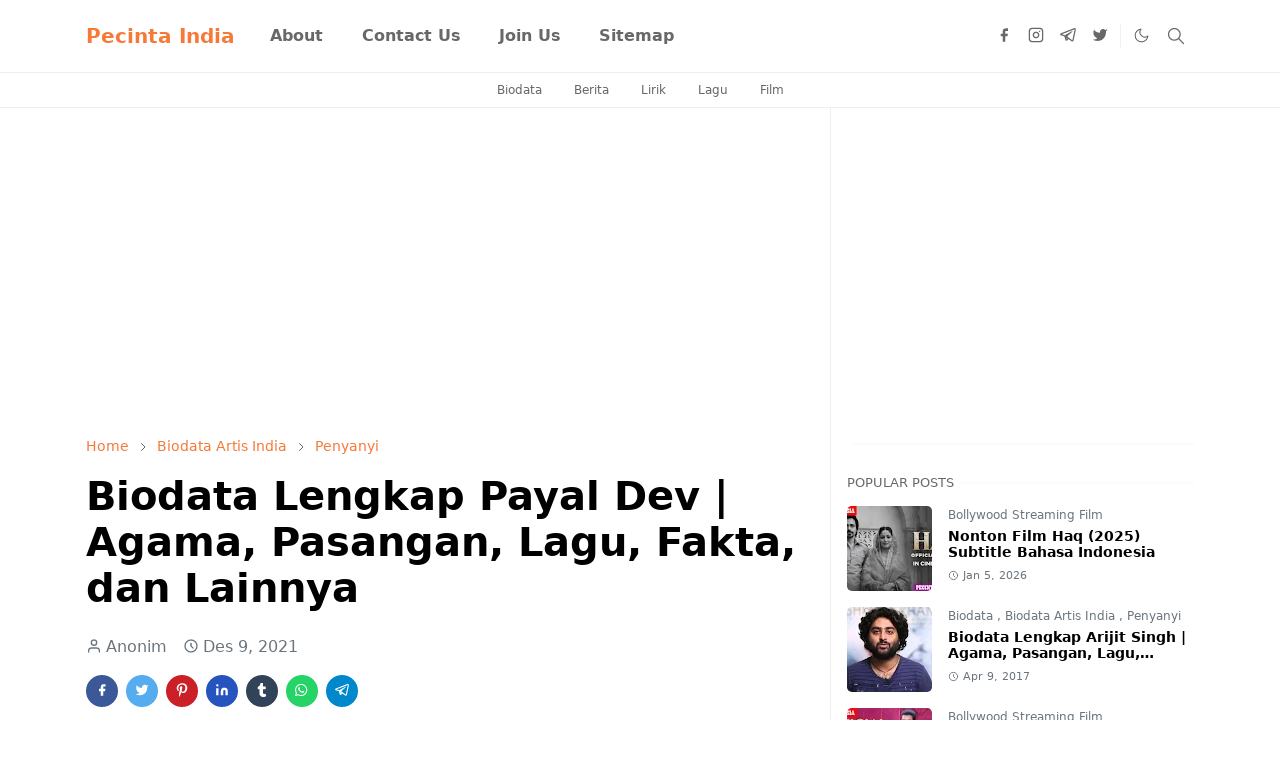

--- FILE ---
content_type: text/html; charset=UTF-8
request_url: https://www.pecinta-india.com/2021/12/biodata-lengkap-payal-dev-agama.html
body_size: 29583
content:
<!DOCTYPE html>
<html dir='ltr' lang='id'>
<head>
<!-- Google tag (gtag.js) -->
<script async='async' src='https://www.googletagmanager.com/gtag/js?id=G-SL0TX3NRCK'></script>
<script>
  window.dataLayer = window.dataLayer || [];
  function gtag(){dataLayer.push(arguments);}
  gtag('js', new Date());

  gtag('config', 'G-SL0TX3NRCK');
</script>
<script async='async' nonce='LZ6z609IoBse22AAW_p4Sg' src='https://fundingchoicesmessages.google.com/i/pub-7877305214415433?ers=1'></script><script nonce='LZ6z609IoBse22AAW_p4Sg'>(function() {function signalGooglefcPresent() {if (!window.frames['googlefcPresent']) {if (document.body) {const iframe = document.createElement('iframe'); iframe.style = 'width: 0; height: 0; border: none; z-index: -1000; left: -1000px; top: -1000px;'; iframe.style.display = 'none'; iframe.name = 'googlefcPresent'; document.body.appendChild(iframe);} else {setTimeout(signalGooglefcPresent, 0);}}}signalGooglefcPresent();})();</script>
<link href='https://www.pecinta-india.com/' hreflang='x-default' rel='alternate'/>
<meta content='Fyd1bG3O3-Gz-1cRxCTqs0anWN6zkkfmdk9kYMDcA2k' name='google-site-verification'/>
<meta content='8b8c9e300e173b6aecaeb6a73280d6ca' name='_mg-domain-verification'/>
<meta content='hTjercenv9cVCSGW2XVf' name='follow_it-verification-code'/>
<meta content='0E03B2C51991E873D8B4A646209B4525' name='msvalidate.01'/>
<meta content='ac5a19fcb92be34e97edb0111d2cf4ad' name='p:domain_verify'/>
<meta content='kis8tdrxvgfyajnbtqpkmjaekr9q2x' name='facebook-domain-verification'/>
<meta content='z3a6rkqkybnrihhplgovqx9pueyjwd' name='facebook-domain-verification'/>
<meta content='SWtez7qpxrzJJcnnqvybo5punYt-Nfq1E2YGZ0xW2mk' name='google-site-verification'/>
<script>/*<![CDATA[*/function rmurl(e,t){var r=new RegExp(/\?m=0|&m=0|\?m=1|&m=1/g);return r.test(e)&&(e=e.replace(r,""),t&&window.history.replaceState({},document.title,e)),e}const currentUrl=rmurl(location.toString(),!0);null!==localStorage&&"dark"==localStorage.getItem("theme")&&(document.querySelector("html").className="dark-mode");/*]]>*/</script>
<meta content='text/html; charset=UTF-8' http-equiv='Content-Type'/>
<meta content='width=device-width,initial-scale=1' name='viewport'/>
<!-- Primary Meta Tags -->
<link href='https://www.pecinta-india.com/2021/12/biodata-lengkap-payal-dev-agama.html' rel='canonical'/>
<meta content='https://www.pecinta-india.com/2021/12/biodata-lengkap-payal-dev-agama.html' property='og:url'/>
<meta content='Pecinta India Team' name='author'/>
<meta content='Pecinta India' name='application-name'/>
<meta content='general' name='rating'/>
<!-- Favicon -->
<link href='https://1.bp.blogspot.com/-30gpdhNowqQ/YWR7Bs4twSI/AAAAAAAAf8M/XKXGCLW0mp8NDT9iUqLoGyiXwxtS9BUCgCLcBGAsYHQ/w32-h32-p-k-no-nu/tes.png' rel='icon' sizes='32x32' type='image/png'/>
<link href='https://1.bp.blogspot.com/-30gpdhNowqQ/YWR7Bs4twSI/AAAAAAAAf8M/XKXGCLW0mp8NDT9iUqLoGyiXwxtS9BUCgCLcBGAsYHQ/w96-h96-p-k-no-nu/tes.png' rel='icon' sizes='96x96' type='image/png'/>
<link href='https://1.bp.blogspot.com/-30gpdhNowqQ/YWR7Bs4twSI/AAAAAAAAf8M/XKXGCLW0mp8NDT9iUqLoGyiXwxtS9BUCgCLcBGAsYHQ/w144-h144-p-k-no-nu/tes.png' rel='icon' sizes='144x144' type='image/png'/>
<link href='https://1.bp.blogspot.com/-30gpdhNowqQ/YWR7Bs4twSI/AAAAAAAAf8M/XKXGCLW0mp8NDT9iUqLoGyiXwxtS9BUCgCLcBGAsYHQ/w180-h180-p-k-no-nu/tes.png' rel='apple-touch-icon' type='image/png'/>
<link href='https://1.bp.blogspot.com/-30gpdhNowqQ/YWR7Bs4twSI/AAAAAAAAf8M/XKXGCLW0mp8NDT9iUqLoGyiXwxtS9BUCgCLcBGAsYHQ/w152-h152-p-k-no-nu/tes.png' rel='apple-touch-icon-precomposed' type='image/png'/>
<meta content='https://1.bp.blogspot.com/-30gpdhNowqQ/YWR7Bs4twSI/AAAAAAAAf8M/XKXGCLW0mp8NDT9iUqLoGyiXwxtS9BUCgCLcBGAsYHQ/w150-h150-p-k-no-nu/tes.png' name='msapplication-TileImage'/>
<!-- Theme Color -->
<meta content='#ffffff' name='theme-color'/>
<meta content='#ffffff' name='msapplication-TileColor'/>
<meta content='#ffffff' name='msapplication-navbutton-color'/>
<meta content='#ffffff' name='apple-mobile-web-app-status-bar-style'/>
<meta content='yes' name='apple-mobile-web-app-capable'/>
<!-- Title -->
<title>Biodata Lengkap Payal Dev | Agama, Pasangan, Lagu, Fakta, dan Lainnya | Pecinta India</title>
<meta content='Biodata Lengkap Payal Dev | Agama, Pasangan, Lagu, Fakta, dan Lainnya | Pecinta India' name='title'/>
<meta content='Biodata Lengkap Payal Dev | Agama, Pasangan, Lagu, Fakta, dan Lainnya | Pecinta India' property='og:title'/>
<meta content='Biodata Lengkap Payal Dev | Agama, Pasangan, Lagu, Fakta, dan Lainnya | Pecinta India' name='twitter:title'/>
<!-- Image -->
<meta content='https://blogger.googleusercontent.com/img/b/R29vZ2xl/AVvXsEjFPkvUrT7S6BmbNUkY4dM1Alsd8Ku2oItiUx2nOeHp8HyZaVI24QQsgp-ucjyKrAK1NhiS_KmXaTD48A971sbzX6AVGquYCYuh0_0xCXD178i_xtGLeglCfv9Dfz6zNiYdOZaW43BlepDY/s1280/1Artboard+1.jpg' property='og:image'/>
<meta content='https://blogger.googleusercontent.com/img/b/R29vZ2xl/AVvXsEjFPkvUrT7S6BmbNUkY4dM1Alsd8Ku2oItiUx2nOeHp8HyZaVI24QQsgp-ucjyKrAK1NhiS_KmXaTD48A971sbzX6AVGquYCYuh0_0xCXD178i_xtGLeglCfv9Dfz6zNiYdOZaW43BlepDY/s1280/1Artboard+1.jpg' name='twitter:image'/>
<!-- Description -->
<meta content='Untuk lebih rinci dan lengkapnya, kalian bisa melihat Biodata Lengkap Payal Dev baik Agama, Pasangan, Film, Gaji, dan Lainnya di bawah ini.' name='description'/>
<meta content='Untuk lebih rinci dan lengkapnya, kalian bisa melihat Biodata Lengkap Payal Dev baik Agama, Pasangan, Film, Gaji, dan Lainnya di bawah ini.' property='og:description'/>
<meta content='Untuk lebih rinci dan lengkapnya, kalian bisa melihat Biodata Lengkap Payal Dev baik Agama, Pasangan, Film, Gaji, dan Lainnya di bawah ini.' name='twitter:description'/>
<!-- Open Graph / Facebook -->
<meta content='' property='fb:app_id'/>
<meta content='' property='article:author'/>
<meta content='website' property='og:type'/>
<meta content='id' property='og:locale'/>
<meta content='Pecinta India' property='og:site_name'/>
<meta content='https://www.pecinta-india.com/2021/12/biodata-lengkap-payal-dev-agama.html' property='og:url'/>
<meta content='Biodata Lengkap Payal Dev | Agama, Pasangan, Lagu, Fakta, dan Lainnya' property='og:image:alt'/>
<!-- Twitter -->
<meta content='' name='twitter:site'/>
<meta content='' name='twitter:creator'/>
<meta content='summary_large_image' name='twitter:card'/>
<meta content='https://www.pecinta-india.com/2021/12/biodata-lengkap-payal-dev-agama.html' name='twitter:url'/>
<meta content='Biodata Lengkap Payal Dev | Agama, Pasangan, Lagu, Fakta, dan Lainnya' name='twitter:image:alt'/>
<!-- Feed -->
<link rel="alternate" type="application/atom+xml" title="Pecinta India - Atom" href="https://www.pecinta-india.com/feeds/posts/default" />
<link rel="alternate" type="application/rss+xml" title="Pecinta India - RSS" href="https://www.pecinta-india.com/feeds/posts/default?alt=rss" />
<link rel="service.post" type="application/atom+xml" title="Pecinta India - Atom" href="https://www.blogger.com/feeds/373045157369462238/posts/default" />

<link rel="alternate" type="application/atom+xml" title="Pecinta India - Atom" href="https://www.pecinta-india.com/feeds/1257924560678341048/comments/default" />
<link href='https://cdn.jsdelivr.net/npm/bootstrap@5.1.3/dist/css/bootstrap.min.css' media='print' onload='if(media!="all")media="all"' rel='stylesheet'/><noscript><link href='https://cdn.jsdelivr.net/npm/bootstrap@5.1.3/dist/css/bootstrap.min.css' rel='stylesheet'/></noscript>
<style id='page-skin-1' type='text/css'><!--
/*
-----------------------------------------------
JetTheme Blogger Template
Name		: JetTheme Newspaper
Version		: 1.9
Designer	: jettheme
URL			: www.jettheme.com
-----------------------------------------------
*/
:root{--bs-font-sans-serif:system-ui,-apple-system,Segoe UI,Helvetica Neue,Arial,Noto Sans,Liberation Sans,sans-serif,Apple Color Emoji,Segoe UI Emoji,Segoe UI Symbol,Noto Color Emoji;--bs-body-bg:#ffffff;--bs-body-color:#686868;--jt-primary:#f67938;--jt-heading-color:#000000;--jt-heading-link:#000000;--jt-heading-hover:#f67938;--jt-link-color:#f67938;--jt-link-hover:#f46013;--jt-blockquote:#f67938;--jt-btn-primary:#f67938;--jt-btn-primary-hover:#f46013;--jt-btn-light-hover:#000000;--jt-border-light:#efefef;--jt-bg-light:#f3f7f9;--jt-archive-bg:#fff;--jt-nav-color:#686868;--jt-nav-hover:#f67938;--jt-nav-selected:#f67938;--jt-dropdown-bg:#ffffff;--jt-dropdown-color:#686868;--jt-dropdown-hover:#f67938;--jt-dropdown-selected:#f67938;--jt-header-bg:#ffffff;--jt-header-color:#686868;--jt-header-border:#efefef;--jt-footer-bg:#212529;--jt-footer-color:#9fa6ad;--jt-footer-link:#9fa6ad;--jt-footer-border:#323539;--jt-socket-bg:#09080c;--jt-socket-color:#9fa6ad;--jt-popup-bg:#fff}.dark-mode{--bs-body-bg:hsl(210,11%,15%);--bs-body-color:hsl(210,11%,80%);--jt-heading-color:hsl(210,11%,80%);--jt-heading-link:hsl(210,11%,80%);--jt-btn-light-hover:hsl(210,11%,85%);--jt-border-light:hsl(210,11%,20%);--jt-bg-light:hsl(210,11%,20%);--jt-archive-bg:hsl(210,11%,17%);--jt-nav-color:hsl(210,11%,70%);--jt-dropdown-bg:hsl(210,11%,18%);--jt-dropdown-color:hsl(210,11%,70%);--jt-header-bg:hsl(210,11%,15%);--jt-header-color:hsl(210,11%,80%);--jt-header-border:hsl(210,11%,20%);--jt-footer-bg:hsl(210,11%,15%);--jt-footer-color:hsl(210,11%,80%);--jt-footer-border:hsl(210,11%,20%);--jt-socket-bg:hsl(210,11%,17%);--jt-socket-color:hsl(210,11%,80%);--jt-popup-bg:hsl(210,11%,17%)}body{font:normal normal 16px system-ui,-apple-system,Segoe UI,Helvetica Neue,Arial,Noto Sans,Liberation Sans,sans-serif,Apple Color Emoji,Segoe UI Emoji,Segoe UI Symbol,Noto Color Emoji;color:var(--bs-body-color);background-color:var(--bs-body-bg);line-height:1.5;-webkit-font-smoothing:antialiased;-moz-osx-font-smoothing:grayscale;text-rendering:optimizeLegibility}.d-block{display:none}.h1,.h2,.h3,.h4,.h5,.h6,h1,h2,h3,h4,h5,h6{font:normal bold 40px var(--bs-font-sans-serif)}a{transition-property:background-color,border-color,color,fill,stroke;transition-timing-function:cubic-bezier(.4,0,.2,1);transition-duration:.3s;text-decoration:none;color:var(--jt-link-color)}a:hover{color:var(--jt-link-hover)}.fs-7{font-size:.875rem}.fs-8{font-size:.75rem}.fs-9{font-size:.7rem}.btn{box-shadow:none!important}.btn-sm{min-width:32px;min-height:32px}img,svg,iframe{max-width:100%}img{height:auto;object-fit:cover}label{cursor:pointer}.visually-hidden{position:unset!important}.form-control:focus{box-shadow:none;border-color:var(--jt-primary)}.form-control::placeholder{opacity:.5}.dropdown-toggle::after{border-width:.25em .25em 0}.dropdown-menu{margin:0;padding:0}.ratio:before{content:none}.ratio-1x1{padding-bottom:100%}.ratio-4x3{padding-bottom:75%}.ratio-16x9{padding-bottom:56.25%}.ratio-21x9{padding-bottom:43%}.object-cover{object-fit:cover}.max-w-80{max-width:80%}.jt-text-primary,.hover-text-primary:hover,input:checked~.check-text-primary{color:var(--jt-primary)!important}.jt-btn-primary,.jt-btn-outline-primary:hover{color:#fff;background-color:var(--jt-btn-primary);border-color:var(--jt-btn-primary)}.jt-btn-light{color:var(--bs-body-color);background-color:var(--jt-bg-light);border-color:var(--jt-bg-light)}.jt-btn-light:hover{color:var(--jt-btn-light-hover)}.jt-btn-primary:hover,.hover-btn-primary:hover,input:checked+.jt-btn-outline-primary{color:#fff!important;background-color:var(--jt-btn-primary-hover)!important;border-color:var(--jt-btn-primary-hover)!important}.jt-btn-outline-primary{color:var(--jt-btn-primary);border-color:var(--jt-btn-primary)}.jt-bg-primary{background-color:var(--jt-primary)}.jt-bg-light{background-color:var(--jt-bg-light)}.bg-archive{background-color:var(--jt-archive-bg)}.jt-border-light{border-color:var(--jt-border-light)!important}input:checked~.d-block-check{display:block!important}input:checked~.d-none-check{display:none!important}.dropdown-menu,.accordion-item,.accordion-header{background-color:var(--bs-body-bg);color:var(--bs-body-color);border-color:var(--jt-border-light)}.lazyload{transition-property:opacity;transition-timing-function:cubic-bezier(.4,0,.2,1);transition-duration:.3s;opacity:0}.lazyload.loaded{opacity:1}.cursor-default{cursor:default!important}.drag-scroll{cursor:grab}.drag-scroll.row>*{scroll-snap-align:center}.drag-scroll.row>*{max-width:80%}.drag-scroll.row-cols-2>*{max-width:45%}pre{background-color:var(--jt-bg-light);margin-bottom:1rem;padding:1rem;font-size:.75rem}blockquote{border-left:5px solid var(--jt-blockquote);color:inherit;font-size:1.125rem;margin-bottom:1.5rem;margin-top:1.5rem;padding-left:1rem}.header-animate.header-hidden{transform:translateY(-100%);box-shadow:none!important}#header{background-color:var(--jt-header-bg);color:var(--jt-header-color);transition-property:transform;transition-timing-function:cubic-bezier(.4,0,.2,1);transition-duration:.3s;min-height:50px;border-bottom:1px solid var(--jt-header-border);z-index:9999}.header-social{border-right:1px solid var(--jt-header-border)}.jt-icon{display:inline-block;height:1em;vertical-align:-.15em;width:1em;fill:none;stroke:currentColor;stroke-linecap:round;stroke-linejoin:round;stroke-width:2}.jt-icon-center{font-family:sans-serif}.icon-dark,.dark-mode .icon-light{display:none}.dark-mode .icon-dark{display:block}#dark-toggler,#search-toggler,#navbar-toggler{line-height:1}#dark-toggler{font-size:17px}#footer{background-color:var(--jt-footer-bg);color:var(--jt-footer-color);border-top:1px solid var(--jt-footer-border)}#socket{background-color:var(--jt-socket-bg);color:var(--jt-socket-color)}#navbar{z-index:9999}#navbar .menu-item{position:relative}#navbar .nav-link{min-height:40px}#navbar .dropdown-toggle{cursor:pointer;align-items:center;display:flex}#navbar.d-block,#navbar .dropdown-menu,#navbar .nav-link,#navbar .dropdown-toggle{-webkit-transition:.3s;-ms-transition:.3s;-o-transition:.3s;transition:.3s}#navbar .navbar-nav>.menu-item>.nav-link{font:normal bold 16px var(--bs-font-sans-serif);line-height:1.5;color:var(--jt-nav-color)}#navbar .navbar-nav>.menu-item:hover>.nav-link,#navbar .navbar-nav>.menu-item:hover>.dropdown-toggle{color:var(--jt-nav-hover)}#navbar .navbar-nav>.menu-item>.nav-link.active,#navbar .navbar-nav>.menu-item>.active~.dropdown-toggle{color:var(--jt-nav-selected)}.logo-wrap{width:200px}#search-header .dropdown-menu{background-color:var(--jt-dropdown-bg);color:var(--jt-dropdown-color);border-color:var(--jt-header-border);min-width:300px;right:0;top:100%}.blog-admin{display:none}#pagination li+li{margin-left:5px}.no-items{display:none}.feature-image,.separator,.tr-caption-container{margin-bottom:1rem}.tr-caption-container{width:100%}.separator a,.tr-caption-container a{margin:0!important;padding:0!important}.tr-caption{font-size:12px;font-style:italic}#special-home{margin-bottom:1.5rem}.section>.widget:last-child,#special-categories>.widget{margin-bottom:0!important}#post-body .widget{margin-top:1.5rem}.item-title{color:var(--jt-heading-link)}.item-title{-webkit-line-clamp:2;-webkit-box-orient:vertical;display:-webkit-box;text-overflow:ellipsis;overflow:hidden}.item-title:hover{color:var(--jt-heading-hover)}#comment-editor{width:100%}#primary .widget-title{font-weight:300;text-transform:uppercase}#footer .widget-title{text-transform:uppercase}#footer .widget-title,#sidebar .widget-title{font-size:13px!important}#footer .widget-title:after{content:"";display:block;width:50px;border-bottom:2px solid var(--jt-primary);margin-top:10px}#primary .widget-title>span{background-color:var(--bs-body-bg);padding-right:5px;position:relative}#main .widget-title:before,#sidebar .widget-title:before{background-color:var(--jt-bg-light);content:"";height:1px;display:block;position:absolute;top:50%;transform:translateY(-50%);width:100%}#main .widget-title:before{border-right:30px solid var(--jt-primary);height:5px}.send-success:not(.loading) .contact-form-msg,.send-error:not(.loading) .contact-form-msg{display:block!important}.send-success .contact-form-msg{border-color:rgba(25,135,84,.3)!important}.send-error .contact-form-msg{border-color:rgba(255,193,7,.3)!important}.send-success .contact-form-msg:before{content:attr(data-success)}.send-error .contact-form-msg:before{content:attr(data-error)}hr.example-ads:before{content:"Advertisement here"}hr.example-ads{background-color:var(--jt-bg-light);border-radius:.25rem;font-size:.875rem;height:auto;margin:0;opacity:1;padding:1.5rem 0;text-align:center}.blog-archive>ul{border:none!important;padding-left:0!important}body>.google-auto-placed{margin:0 auto 1.5rem;max-width:1108px}.google-auto-placed>ins{margin:0!important}.pop-bottom{background-color:var(--jt-popup-bg);animation:5s cubic-bezier(.60,.04,.98,.335) fadeIn;box-shadow:0 -.125rem 1rem rgba(0,0,0,.1)}.pop-bottom-toggle{background-color:var(--jt-popup-bg);box-shadow:6px -6px 1rem rgba(0,0,0,.1)}@keyframes fadeIn{0%{opacity:0;pointer-events:none;transform:translateY(75%)}75%{opacity:0;pointer-events:unset}100%{opacity:1;transform:translateY(0)}}.h1,h1{font-size:calc(1.375rem + 1.5vw)}.h2,h2{font-size:calc(1.325rem + .9vw)}.h3,h3{font-size:calc(1.3rem + .6vw)}.h4,h4{font-size:calc(1.275rem + .3vw)}.h5,h5{font-size:18px}.h6,h6{font-size:16px}.entry-title{color:var(--jt-heading-color)}.entry-text h1,.entry-text h2,.entry-text h3,.entry-text h4,.entry-text h5,.entry-text h6{color:var(--jt-heading-color);padding-top:0em;margin-bottom:1rem}.entry-text li{margin-bottom:.5rem}@media (min-width:576px){.drag-scroll.row-cols-sm-2>*{max-width:40%}.drag-scroll.flex-lg-wrap{cursor:default}.drag-scroll.flex-sm-wrap>*{max-width:none}.ratio-sm-4x3{padding-bottom:75%}.ratio-sm-16x9{padding-bottom:56.25%}#post-pager .next-page{border-left:1px solid}}@media (min-width:768px){.fs-md-4{font-size:calc(1.275rem + .3vw)!important}.fs-md-5{font-size:1.25rem!important}.fs-md-6{font-size:1rem!important}.fs-md-7{font-size:0.875rem!important}.drag-scroll.row-cols-md-3>*{max-width:30%}.drag-scroll.flex-lg-wrap{cursor:default}.drag-scroll.flex-md-wrap>*{max-width:none}.position-md-relative{position:relative}.border-md-end{border-right-width:1px!important;border-right-style:solid}}@media (min-width:992px){.drag-scroll.row-cols-lg-4>*{max-width:23%}.drag-scroll.flex-lg-wrap{cursor:default}.drag-scroll.flex-lg-wrap>*{max-width:none}.border-lg-end{border-right-width:1px!important;border-right-style:solid}#navbar .navbar-nav>.menu-item{display:flex}#navbar .dropdown-menu{background-color:var(--jt-dropdown-bg);border-color:var(--jt-header-border);margin-top:-10px;display:block;opacity:0;visibility:hidden;pointer-events:none;box-shadow:5px 10px 10px -5px rgba(0,0,0,.14);top:100%;min-width:150px}#navbar .dropdown-menu .nav-link{padding-right:20px;font-size:15px;color:var(--jt-dropdown-color)}#navbar .dropdown-menu .dropdown-toggle{position:absolute;right:10px;top:20px}#navbar .dropdown-menu .dropdown-menu{left:100%;top:-1px}#navbar .dropdown-menu .menu-item:hover>.nav-link,#navbar .dropdown-menu .menu-item:hover>.dropdown-toggle{color:var(--jt-dropdown-hover)}#navbar .dropdown-menu .menu-item>.nav-link.active,#navbar .dropdown-menu .menu-item>.active~.dropdown-toggle{color:var(--jt-dropdown-selected)}#navbar .menu-item:hover>.dropdown-menu{opacity:1;visibility:visible;pointer-events:unset;margin:0}#navbar .navbar-nav>.menu-item>.nav-link{padding:1.5rem 1.2rem;white-space:nowrap}#navbar .navbar-nav>.menu-item>.dropdown-toggle{bottom:0;pointer-events:none;position:absolute;right:5px;top:3px}#footer-widget .widget{margin-bottom:0!important}#sidebar{border-left:1px solid var(--jt-border-light)}}@media (min-width:1200px){.fs-md-4{font-size:1.5rem!important}.h1,h1{font-size:40px}.h2,h2{font-size:26px}.h3,h3{font-size:22px}.h4,h4{font-size:20px}}@media (max-width:991.98px){.drag-scroll{overflow-x:auto!important;scroll-snap-type:x mandatory}input:checked~.dropdown-menu{display:block}input:checked+.dropdown-toggle{color:var(--jt-dropdown-selected)}.logo-wrap{width:150px}#search-header .dropdown-menu{width:100%}#navbar{background-color:var(--jt-header-bg);padding-top:70px;padding-bottom:30px;position:fixed;left:0;right:0;top:0;bottom:0;width:auto}#navbar.d-block{opacity:0;transform:translateX(-20%)}#navbar.show{transform:translateX(0);opacity:1}#navbar .navbar-nav{max-height:100%;overflow-y:auto}#navbar-toggle:checked~#header-main #navbar{display:block}#navbar .nav-link{border-bottom:1px solid var(--jt-header-border);font-size:16px!important;color:var(--jt-dropdown-color)}#navbar .menu-item:hover>.nav-link{color:var(--jt-dropdown-hover)}#navbar .active>.nav-link{color:var(--jt-dropdown-selected)}#navbar .dropdown-toggle{border-left:1px solid var(--jt-header-border);height:2.5rem;padding:0 1rem;position:absolute;right:0;top:0}#navbar .dropdown-menu{background-color:var(--jt-dropdown-bg);border:none;padding-left:10px}}@media (max-width:575.98px){#post-pager .prev-page+.next-page{border-top:1px solid}.full-width,.px-3 .google-auto-placed{margin-left:-1rem;margin-right:-1rem;width:auto!important}#footer-widget .widget{padding-left:3rem;padding-right:3rem}}
/*Your custom CSS is here*/

--></style>
<!-- Your Style and Script before </head> is here -->
</head><body class="d-block is-single"><textarea disabled readonly id="element-h" style="display:none"><style>/*<link href='https://www.blogger.com/dyn-css/authorization.css?targetBlogID=373045157369462238&amp;zx=9ac683b7-ded5-4eda-9e9b-617466ead7ea' media='none' onload='if(media!=&#39;all&#39;)media=&#39;all&#39;' rel='stylesheet'/><noscript><link href='https://www.blogger.com/dyn-css/authorization.css?targetBlogID=373045157369462238&amp;zx=9ac683b7-ded5-4eda-9e9b-617466ead7ea' rel='stylesheet'/></noscript>
<meta name='google-adsense-platform-account' content='ca-host-pub-1556223355139109'/>
<meta name='google-adsense-platform-domain' content='blogspot.com'/>

<!-- data-ad-client=ca-pub-7877305214415433 -->

<link rel="stylesheet" href="https://fonts.googleapis.com/css2?display=swap&family=Times"></head><body>*/</style></textarea>
<header class='header-animate sticky-top navbar py-0 navbar-expand-lg' content='itemid' id='header' itemid='#header' itemscope='itemscope' itemtype='https://schema.org/WPHeader'>
<input class='d-none' id='navbar-toggle' type='checkbox'/>
<div class='container position-relative px-3 flex-nowrap section' id='header-main'><div class='widget HTML' data-version='2' id='HTML10'>
<a class='navbar-brand fw-bold' href='https://www.pecinta-india.com/'>
Pecinta India
</a>
</div><div class='widget LinkList d-flex align-self-stretch align-items-center order-lg-1 ms-auto' data-version='2' id='LinkList10'>
<div class='header-social d-flex pe-1'><a aria-label='facebook' class='px-2 text-reset jt-icon-center i-facebook' href='https://www.facebook.com/PecintaIndiaBollywood' rel='noopener' target='_blank'><svg aria-hidden='true' class='jt-icon'><use xlink:href='#i-facebook'></use></svg></a><a aria-label='instagram' class='px-2 text-reset jt-icon-center i-instagram' href='https://www.instagram.com/pecinta.india' rel='noopener' target='_blank'><svg aria-hidden='true' class='jt-icon'><use xlink:href='#i-instagram'></use></svg></a><a aria-label='telegram' class='px-2 text-reset jt-icon-center i-telegram' href='https://t.me/pecinta_india' rel='noopener' target='_blank'><svg aria-hidden='true' class='jt-icon'><use xlink:href='#i-telegram'></use></svg></a><a aria-label='twitter' class='px-2 text-reset jt-icon-center i-twitter' href='https://twitter.com/pecintaindia_' rel='noopener' target='_blank'><svg aria-hidden='true' class='jt-icon'><use xlink:href='#i-twitter'></use></svg></a></div>
<div class='d-flex align-self-stretch align-items-center ps-1' id='dark-header'>
<label aria-label='Toggle Dark Mode' class='p-2 jt-icon-center' id='dark-toggler'><svg aria-hidden='true' class='jt-icon'><use class='icon-light' xlink:href='#i-moon'></use><use class='icon-dark' xlink:href='#i-sun'></use></svg></label>
</div>
<div class='d-flex align-self-stretch align-items-center position-md-relative' id='search-header'>
<input class='d-none' id='search-toggle' type='checkbox'/>
<label aria-label='Toggle search' class='p-2 check-text-primary hover-text-primary jt-icon-center' for='search-toggle' id='search-toggler'><svg aria-hidden='true' class='fs-5 jt-icon'><use xlink:href='#i-search'></use></svg></label>
<div class='dropdown-menu p-1 shadow-sm d-block-check'>
<form action='https://www.pecinta-india.com/search' class='input-group' method='GET' target='_top'>
<input class='form-control fs-7 border-0 rounded-0 bg-transparent text-reset' id='search-input' name='q' placeholder='Enter your search' required='required' type='text' value=''/>
<input name='max-results' type='hidden' value='10'/>
<button class='btn btn-sm fw-bold py-2 px-4 rounded-pill border-0 jt-btn-primary m-0' type='submit'>Search</button>
</form>
</div>
</div>
<div class='d-flex align-self-stretch align-items-center d-lg-none'>
<label aria-label='Toggle navigation' class='p-1 jt-icon-center hover-text-primary' for='navbar-toggle' id='navbar-toggler'><svg aria-hidden='true' class='fs-3 jt-icon'><use xlink:href='#i-menu'></use></svg></label>
</div>
</div><div class='widget LinkList collapse navbar-collapse' data-version='2' id='navbar'>
<label class='d-flex position-absolute fs-1 d-lg-none mt-4 me-4 top-0 end-0' for='navbar-toggle'><svg aria-hidden='true' class='jt-icon'><use xlink:href='#i-close'></use></svg></label>
<ul class='navbar-nav px-4 p-lg-0 container' itemscope='itemscope' itemtype='http://schema.org/SiteNavigationElement' role='menu'>
<li class="menu-item"><a class='nav-link' href='/p/about.html' itemprop='url' role='menuitem'>
<span itemprop='name'>About</span></a>
</li><li class="menu-item"><a class='nav-link' href='/p/contact-me.html' itemprop='url' role='menuitem'>
<span itemprop='name'>Contact Us</span></a>
</li><li class="menu-item"><a class='nav-link' href='https://t.me/pecinta_india' itemprop='url' role='menuitem'>
<span itemprop='name'>Join Us</span></a>
</li><li class="menu-item"><a class='nav-link' href='/p/sitemap.html' itemprop='url' role='menuitem'>
<span itemprop='name'>Sitemap</span></a></li></ul>
</div></div>
</header>
<div class='position-relative border-bottom jt-border-light section' id='extra-menu'><div class='widget LinkList container px-0' data-version='2' id='LinkList15'>
<div class='text-center text-nowrap fs-8 overflow-hidden drag-scroll cursor-default'><a class='d-inline-block text-reset hover-text-primary px-3 py-2' href='https://www.pecinta-india.com/2021/07/kumpulan-biodata-aktor-dan-aktris.html'>
Biodata</a><a class='d-inline-block text-reset hover-text-primary px-3 py-2' href='https://news.pecinta-india.com/'>
Berita</a><a class='d-inline-block text-reset hover-text-primary px-3 py-2' href='https://lirik.pecinta-india.com/'>
Lirik</a><a class='d-inline-block text-reset hover-text-primary px-3 py-2' href='https://mp3.pecinta-india.com'>
Lagu</a><a class='d-inline-block text-reset hover-text-primary px-3 py-2' href='https://stream.pecinta-india.com'>
Film</a></div>
</div></div>
<!--Main Content-->
<div id='primary'>
<div class='container px-0'>
<div class='d-lg-flex' id='main-content'>
<div class='col-lg-8 px-3' id='main'>
<div class='pt-4 section' id='before-post'><div class='widget HTML position-relative mb-4' data-version='2' id='HTML12'>
<div class='widget-content text-break'><ins class="adsbygoogle"
     style="display:block"
     data-ad-client="ca-pub-7877305214415433"
     data-ad-slot="3641178872"
     data-ad-format="auto"
     data-full-width-responsive="true"></ins>
<script>
     (adsbygoogle = window.adsbygoogle || []).push({});
</script></div>
</div></div>
<div class='pt-4 pb-5 section' id='blog-post'><div class='widget Blog' data-version='2' id='Blog1'>
<div itemscope='itemscope' itemtype='https://schema.org/BreadcrumbList' style='--bs-breadcrumb-divider: url("data:image/svg+xml,%3Csvg xmlns=&#39;http://www.w3.org/2000/svg&#39; height=&#39;8&#39; width=&#39;8&#39; fill=&#39;none&#39; viewbox=&#39;0 0 24 24&#39; stroke=&#39;%23686868&#39;%3E%3Cpath stroke-linecap=&#39;round&#39; stroke-linejoin=&#39;round&#39; stroke-width=&#39;1&#39; d=&#39;M 0.5,0.5 4,4 0.5,7.5&#39;/%3E%3C/svg%3E");'>
<ol class='breadcrumb d-block text-nowrap fs-7 overflow-hidden text-truncate'>
<li class='breadcrumb-item d-inline-block' itemprop='itemListElement' itemscope='itemscope' itemtype='https://schema.org/ListItem'>
<a href='https://www.pecinta-india.com/' itemprop='item' rel='tag' title='Home'><span itemprop='name'>Home</span></a>
<meta content='1' itemprop='position'/>
</li>
<li class='breadcrumb-item d-inline-block' itemprop='itemListElement' itemscope='itemscope' itemtype='https://schema.org/ListItem'>
<a href='https://www.pecinta-india.com/search/label/Biodata%20Artis%20India?max-results=10' itemprop='item' rel='tag' title='Biodata Artis India'><span itemprop='name'>Biodata Artis India</span></a>
<meta content='2' itemprop='position'/>
</li>
<li class='breadcrumb-item d-inline-block' itemprop='itemListElement' itemscope='itemscope' itemtype='https://schema.org/ListItem'>
<a href='https://www.pecinta-india.com/search/label/Penyanyi?max-results=10' itemprop='item' rel='tag' title='Penyanyi'><span itemprop='name'>Penyanyi</span></a>
<meta content='3' itemprop='position'/>
</li>
</ol>
</div>
<article class='mb-5' id='single-content'>
<script type='application/ld+json'>
{
  "@context": "http://schema.org/",
  "@type": "NewsArticle",
  "mainEntityOfPage": {
    "@type": "WebPage",
    "@id": "https://www.pecinta-india.com/2021/12/biodata-lengkap-payal-dev-agama.html"
  },
  "author": {
    "@type": "Person",
    "name": "Anonim"
  },
  "publisher": {
    "@type": "Organization",
    "name": "Pecinta India",
    "logo": {
      "@type": "ImageObject",
      "url": "https://1.bp.blogspot.com/-67yemQedTYI/YOxIYKWEveI/AAAAAAAAAAQ/0Fu5V2mX3eMQZLkHorzpjPJ8v2G79HU4wCPcBGAYYCw/w200-h200/bf75a66d-a8fb-4272-b20a-44355df76ac5.png"
    }
  },
  "headline": "Biodata Lengkap Payal Dev | Agama, Pasangan, Lagu, Fakta, dan Lainnya",
  "description": "Untuk lebih rinci dan lengkapnya, kalian bisa melihat Biodata Lengkap Payal Dev baik Agama, Pasangan, Film, Gaji, dan Lainnya di bawah ini.",
  "image": "https://blogger.googleusercontent.com/img/b/R29vZ2xl/AVvXsEjFPkvUrT7S6BmbNUkY4dM1Alsd8Ku2oItiUx2nOeHp8HyZaVI24QQsgp-ucjyKrAK1NhiS_KmXaTD48A971sbzX6AVGquYCYuh0_0xCXD178i_xtGLeglCfv9Dfz6zNiYdOZaW43BlepDY/s1280/1Artboard+1.jpg",
  "datePublished": "2021-12-09T14:38:00+07:00",
  "dateModified": "2021-12-09T14:39:43+07:00"
}
</script>
<header class='entry-header mb-3'>
<h1 class='entry-title mb-4'>Biodata Lengkap Payal Dev | Agama, Pasangan, Lagu, Fakta, dan Lainnya</h1>
<div class='entry-meta mb-3 text-secondary d-flex flex-wrap fw-light'>
<div class='me-3'><svg aria-hidden='true' class='me-1 jt-icon'><use xlink:href='#i-user'></use></svg>Anonim</div>
<div class='me-3'><svg aria-hidden='true' class='me-1 jt-icon'><use xlink:href='#i-clock'></use></svg><span class='date-format' data-date='2021-12-09T14:38:00+07:00'>Des 9, 2021</span></div>
<div class='d-none'><svg aria-hidden='true' class='me-1 jt-icon'><use xlink:href='#i-eye'></use></svg><span class='jt-get-view' data-id='1257924560678341048' data-increment='true'></span></div>
</div>
</header>
<div class='social-share mb-3'>
<div class='d-flex fs-5'>
<a class='me-2 mb-2 btn btn-sm jt-icon-center text-white rounded-pill' href='https://www.facebook.com/sharer.php?u=https://www.pecinta-india.com/2021/12/biodata-lengkap-payal-dev-agama.html' rel='nofollow noopener noreferrer' style='background-color:#3b5998' target='_blank' title='Facebook Share'><svg aria-hidden='true' class='jt-icon'><use xlink:href='#i-facebook'></use></svg></a>
<a class='me-2 mb-2 btn btn-sm jt-icon-center text-white rounded-pill' href='https://twitter.com/intent/tweet?url=https://www.pecinta-india.com/2021/12/biodata-lengkap-payal-dev-agama.html' rel='nofollow noopener noreferrer' style='background-color:#55acee' target='_blank' title='Tweet This'><svg aria-hidden='true' class='jt-icon'><use xlink:href='#i-twitter'></use></svg></a>
<a class='me-2 mb-2 btn btn-sm jt-icon-center text-white rounded-pill' href='https://pinterest.com/pin/create/button/?url=https://www.pecinta-india.com/2021/12/biodata-lengkap-payal-dev-agama.html&media=https://blogger.googleusercontent.com/img/b/R29vZ2xl/AVvXsEjFPkvUrT7S6BmbNUkY4dM1Alsd8Ku2oItiUx2nOeHp8HyZaVI24QQsgp-ucjyKrAK1NhiS_KmXaTD48A971sbzX6AVGquYCYuh0_0xCXD178i_xtGLeglCfv9Dfz6zNiYdOZaW43BlepDY/s1280/1Artboard+1.jpg' rel='nofollow noopener noreferrer' style='background-color:#cb2027' target='_blank' title='Pin It'><svg aria-hidden='true' class='jt-icon'><use xlink:href='#i-pinterest'></use></svg></a>
<a class='me-2 mb-2 btn btn-sm jt-icon-center text-white rounded-pill' href='https://www.linkedin.com/sharing/share-offsite/?url=https://www.pecinta-india.com/2021/12/biodata-lengkap-payal-dev-agama.html' rel='nofollow noopener noreferrer' style='background-color:#2554bf' target='_blank' title='Linkedin Share'><svg aria-hidden='true' class='jt-icon'><use xlink:href='#i-linkedin'></use></svg></a>
<a class='me-2 mb-2 btn btn-sm jt-icon-center text-white rounded-pill' href='https://www.tumblr.com/share/link?url=https://www.pecinta-india.com/2021/12/biodata-lengkap-payal-dev-agama.html' rel='nofollow noopener noreferrer' style='background-color:#314358' target='_blank' title='Tumblr Share'><svg aria-hidden='true' class='jt-icon'><use xlink:href='#i-tumblr'></use></svg></a>
<a class='me-2 mb-2 btn btn-sm jt-icon-center text-white rounded-pill' href='https://wa.me/?text=https://www.pecinta-india.com/2021/12/biodata-lengkap-payal-dev-agama.html' rel='nofollow noopener noreferrer' style='background-color:#25d366' target='_blank' title='Share to whatsapp'><svg aria-hidden='true' class='jt-icon'><use xlink:href='#i-whatsapp'></use></svg></a>
<a class='me-2 mb-2 btn btn-sm jt-icon-center text-white rounded-pill' href='https://t.me/share/url?url=https://www.pecinta-india.com/2021/12/biodata-lengkap-payal-dev-agama.html' rel='nofollow noopener noreferrer' style='background-color:#0088cc' target='_blank' title='Share to telegram'><svg aria-hidden='true' class='jt-icon'><use xlink:href='#i-telegram'></use></svg></a>
</div>
</div>
<div class='entry-text text-break mb-5' id='post-body'>
<noscript>
<img border="0" data-original-height="1371" data-original-width="2048" src="https://blogger.googleusercontent.com/img/b/R29vZ2xl/AVvXsEjFPkvUrT7S6BmbNUkY4dM1Alsd8Ku2oItiUx2nOeHp8HyZaVI24QQsgp-ucjyKrAK1NhiS_KmXaTD48A971sbzX6AVGquYCYuh0_0xCXD178i_xtGLeglCfv9Dfz6zNiYdOZaW43BlepDY/s1280/1Artboard+1.jpg" width="100%" />
</noscript>
<h2>Biodata Payal Dev</h2><p style="text-align: left;"><a href="https://www.pecinta-india.com/2021/12/biodata-lengkap-payal-dev-agama.html">Payal Dev</a> adalah penyanyi yang lahir dari keluarga beragama Hindu, ia lahir dengan nama Payal Dev pada tanggal 26 Februari 1989 dan dilahirkan di Ramgarh, Jharkhand, India. Payal Dev memulai debutnya sebagai penyanyi di Film Bollywood berjudul <i>Grand Masti</i> pada tahun 2013.</p><p style="text-align: left;">Untuk lebih rinci dan lengkapnya, kalian bisa melihat <b>Biodata Lengkap  Payal Dev baik Agama, Pasangan, Film, Gaji, dan Lainnya</b> di bawah ini.</p><div><span><a name="more"></a></span></div>
<style>
table, th, td {
  border:1px solid black;
  padding:4px;
}
</style>
<div id="tablepress-scroll-wrapper">
    </div><table style="width: 100%;">
        <thead>
            <tr>
            <th colspan="2"><h3 style="text-align: center;">Pekerjaan Payal Dev</h3></th>
        </tr>
    </thead>
    <tbody>
        <tr>
            <td>
              Nama asli
            </td>
            <td>
                Payal Dev
            </td>
        </tr>
        <tr>
            <td>
                Nama panggilan
            </td>
            <td>
                Payal</td>
        </tr>
        <tr>
            <td>
                Profesi
            </td>
            <td>
                Penyanyi
            </td>
        </tr>
        <tr>
            <td colspan="3"><h3 style="text-align: center;">Statistik Tubuh Payal Dev</h3></td>
        </tr>
        <tr>
            <td>
                Tinggi
            </td>
            <td>
                5'6&#8243; Kaki
            </td>
        </tr>
        <tr>
            <td>
                Berat
            </td>
            <td>
                65 Kg
            </td>
        </tr>
        <tr>
            <td>
                Pengukuran Gambar
            </td>
            <td>
                39-34-40
            </td>
        </tr>
        <tr>
            <td>
                Warna mata
            </td>
            <td>
                Hitam
            </td>
        </tr>
        <tr>
            <td>
                Warna rambut
            </td>
            <td>
                Hitam
            </td>
        </tr>
        <tr>
            <td colspan="3"><h3 style="text-align: center;">Profil Payal Dev</h3></td>
        </tr>
        <tr>
            <td>
                Tanggal lahir
            </td>
            <td>
                26 Februari 1989
            </td>
        </tr>
        <tr>
            <td>
                Usia (seperti pada 2019)
            </td>
            <td>
                30 tahun
            </td>
        </tr>
        <tr>
            <td>
                Tempat Lahir
            </td>
            <td>
                Ramgarh, Jharkhand
            </td>
        </tr>
        <tr>
            <td>
                Kebangsaan
            </td>
            <td>
                Indian
            </td>
        </tr>
        <tr>
            <td>
                Kota Asal
            </td>
            <td>
                Ramgarh, Jharkhand
            </td>
        </tr>
        <tr>
            <td>
                kota saat ini
            </td>
            <td>
                Mumbai, Maharashtra
            </td>
        </tr>
        <tr>
            <td>
                Sekolah
            </td>
            <td>
                Tidak diketahui
            </td>
        </tr>
        <tr>
            <td>
                Kampus
            </td>
            <td>
                Perguruan Tinggi Wanita Ranchi
            </td>
        </tr>
        <tr>
            <td>
                Kualifikasi Pendidikan
            </td>
            <td>
                Lulusan (Musik)
            </td>
        </tr>
        <tr>
            <td>
                Debut
            </td>
            <td>
                Bollywood : Grand Masti (2013)
            </td>
        </tr>
        <tr>
            <td>
                Penghargaan
            </td>
            <td>
                Mirchi Awards (Vokalis Wanita Mendatang Terbaik Tahun Ini dan
                Album Musik Terbaik Tahun Ini)
            </td>
        </tr>
        <tr>
            <td>
                Keluarga
            </td>
            <td>
                Ibu : Anita Banerjee
                <br />
                Ayah : Sameer Kumar Banerjee
                <br />
                Suami : Aditya Dev<br /></td>
        </tr>
        <tr>
            <td>
                Agama
            </td>
            <td>
                Hindu</td>
        </tr>
        <tr>
            <td>
                Alamat
            </td>
            <td>
                Mumbai, Maharashtra
            </td>
        </tr>
        <tr>
            <td>
                Hobi
            </td>
            <td>
                Bernyanyi dan Bepergian
            </td>
        </tr>
    </tbody>
</table>
<div style="text-align: left;"><br /></div><h3 style="text-align: left;">
    Pendidikan Payal Dev</h3>
<p>
    Setelah mendapatkan pendidikan awal dari Ramgarh, Payal datang ke ibu kota
    Jharkhand, Ranchi. Dari sana ia menyelesaikan kelulusannya di bidang Musik
    di Women's College.
</p>
<h3 style="text-align: left;">
    Karier Payal Dev</h3>
<p>
    Payal mulai bernyanyi pada usia 8 tahun. Pada usia 17, dia pergi ke Mumbai
    untuk memenuhi mimpinya. Karirnya dimulai di Mumbai dengan menyanyikan
    jingle iklan televisi dan film dokumenter, film pendek. Dia memulai karir
    di Bollywood dengan mengisi suara dalam Mashup Song of Grand Masti (2013).
    Setelah itu dia mendapat kesempatan untuk memberikan suara di Satya 2 karya
    Ram Gopal Varma.
</p>
<div>
</div>
<p>
    Payal mendapat ketenaran dengan lagu &#8220;Bajirao Mastani&#8221; &#8220;Ab Tohe Jaane Na
    Dungi&#8221; dan &#8220;Albela Sajan Ayo Re&#8221; pada tahun 2015. Lagu itu sendiri digubah
    oleh Sanjay Leela Bhansali. Payal memberikan suaranya dalam 3 lagu film ini.
    Setelah itu, ia mendapat kesempatan untuk menyanyikan lagu untuk 'Kabil',
    'Baaghi 2', 'Student of the Year-2' dan 'Namaste England'. Payal Dev telah
    menyanyikan lagu-lagu di puluhan film Bollywood sejauh ini.
</p>
<p style="text-align: center;">
    <img alt="Payal Dev (Penyanyi)" height="428" src="https://blogger.googleusercontent.com/img/b/R29vZ2xl/AVvXsEgh1VPQWtdP-iWd59sbgVHp5t79BDDq6E_tCVp4xCqJbLponaxfeiFKZLGgbBHsVoEWpCf5plelZuAZ4VuDSE8-l4LT7Tug7ZSwNyH_Sjp9EuE8PAhAicVAPO447_BTWj7pl3xmq6GbPlHx/s1280/1Artboard+1.jpg" width="761" />
</p>
<div>
</div>
<table>
    <tbody>
        <tr>
            <td colspan="3"><h3>
                Status Pernikahan Payal Dev</h3></td>
        </tr>
        <tr>
            <td>
                Status pernikahan
            </td>
            <td>
                Telah menikah
            </td>
        </tr>
        <tr>
            <td>
                Tanggal Pernikahan</td>
            <td>
                Tidak tersedia
            </td>
        </tr>
        <tr>
            <td>
                Kontroversi
            </td>
            <td>
                Tidak ada
            </td>
        </tr>
    </tbody>
</table>
<div style="text-align: left;"><br /></div><h3 style="text-align: left;">
    Kehidupan Pribadi Payal Dev</h3>
<p>
    Payal Dev tinggal bersama suaminya Aditya Dev di Mumbai. Aditya Dev pada
    dasarnya berasal dari Ranchi. Mereka juga memiliki ketertarikan pada musik.
</p>
<h3 style="text-align: left;">
    Penghargaan Payal Dev</h3>
<p>
    Payal telah menerima beberapa penghargaan untuk nyanyiannya dalam waktu
    singkat. Dia juga memenangkan gelar Vokalis Wanita Mendatang Terbaik Tahun
    Ini, Album Musik Terbaik Tahun Ini, di bawah Penghargaan Musik Mirchi.
</p>
<p style="text-align: center;">
    <img alt="Payal Dev (Penyanyi)" height="428" src="https://blogger.googleusercontent.com/img/b/R29vZ2xl/AVvXsEgf6ET3gM9B5-Gizu8oRbuuc21qgnHVIA33EPboaQ0Xf5uOuKOzoQtylLxVYcbk5l7ttO8ZWXDY8Gesbhns1K96IOAQoE5NKIszTdCupBbe_gzQuL_T2NdhLx3Tfh3mPyqR4SjpXlV14sZy/s1280/1Artboard+1.jpg" width="761" />
</p>
<div>
</div>
<table>
    <tbody>
        <tr>
            <td colspan="3"><h3>
                Media Sosial Payal Dev</h3></td>
        </tr>
        <tr>
            <td>
                Facebook
            </td>
            <td>
                <a href="https://www.facebook.com/iPayalDev/">Payal Dev</a>
            </td>
        </tr>
        <tr>
            <td>
                Indonesia
            </td>
            <td>
                <a href="https://twitter.com/iPayalDev/">Payal Dev</a>
            </td>
        </tr>
        <tr>
            <td>
                Instagram
            </td>
            <td>
                <a href="https://www.instagram.com/payaldevofficial/">
                    Payal Dev
                </a>
            </td>
        </tr>
        <tr>
            <td>
                Wiki
            </td>
            <td>
                <a href="https://en.wikipedia.org/wiki/Payal_Dev">Payal Dev</a>
            </td>
        </tr>
    </tbody>
</table>
<div style="text-align: left;"><br /></div><h2>
    Beberapa Fakta Tentang Payal Dev
</h2>
<ul>
    <li>
        Payal Dev lahir di Ramgarh, Jharkhand.
    </li>
    <li>
        Payal Dev menyukai lagu-lagu pop, barat, dan hip-hop.
    </li>
    <li>
        Ayahnya bekerja di tambang batu bara.
    </li>
    <li>
        Payal Devmemulai karirnya bersama Grand Masti pada tahun 2013.
    </li>
    <li>
        Payal Dev dapat bernyanyi dalam bahasa Hindi, Bengali, Telugu, dan Inggris.
    </li>
    <li>
        Sebelum film, Payal Dev telah memberikan suara mereka di banyak iklan dan
        film pendek.
    </li>
</ul>
</div>
<div class='entry-tag'>
</div>
</article>
<div class='position-fixed start-0 top-50 blog-admin pid-841624259'>
<a class='d-block btn btn-sm jt-btn-light rounded-0' href='https://www.blogger.com/blog/posts/373045157369462238' rel='nofollow noopener noreferrer' target='_blank' title='Dashboard'><svg aria-hidden='true' class='jt-icon'><use xlink:href='#i-menu'></use></svg></a><a class='d-block btn btn-sm jt-btn-light rounded-0' href='https://www.blogger.com/blog/post/edit/373045157369462238/1257924560678341048' rel='nofollow noopener noreferrer' target='_blank' title='Edit post'><svg aria-hidden='true' class='jt-icon'><use xlink:href='#i-edit'></use></svg></a>
</div>
<div class='d-sm-flex border-top border-bottom jt-border-light mb-5' id='post-pager'>
<a class='d-block prev-page col-sm-6 py-3 pe-sm-3 jt-border-light text-reset text-center text-sm-start' href='https://www.pecinta-india.com/2021/12/biodata-lengkap-rubina-dilaik-agama.html'>
<span class='d-block pe-2 fs-7 fw-light'><svg aria-hidden='true' class='jt-icon'><use xlink:href='#i-arrow-l'></use></svg>Next Post</span>
</a>
<a class='d-block next-page col-sm-6 py-3 ps-sm-3 jt-border-light text-center text-sm-end text-reset ms-auto' href='https://www.pecinta-india.com/2021/12/lirik-lagu-sajna-say-yes-to-dress-dan.html'>
<span class='d-block ps-2 fs-7 fw-light'>Previous Post <svg aria-hidden='true' class='jt-icon'><use xlink:href='#i-arrow-r'></use></svg></span>
</a>
</div>
<div class='comments threaded mb-5' id='comments'>
<div class='widget-title position-relative mb-3 text-uppercase fw-light'>
<span>No Comment</span>
</div>
<div class='comments-content'>
<ul class='list-unstyled'>
</ul>
</div>
<div id='add-comment'>
<a class='btn btn-sm jt-btn-primary border-2 fw-bold py-2 px-5' href='https://www.blogger.com/comment/frame/373045157369462238?po=1257924560678341048&hl=id&saa=85391&origin=https://www.pecinta-india.com&skin=contempo' id='comment-button' rel='nofollow noopener noreferrer' target='_blank'><svg aria-hidden='true' class='me-1 fs-6 jt-icon'><use xlink:href='#i-comment'></use></svg>Add Comment</a>
<div class='mt-3 px-2 pt-2 jt-bg-light rounded d-none' id='threaded-comment-form'>
<a class='d-none' href='#' id='comment-editor-src'>comment url</a>
<iframe class='blogger-iframe-colorize blogger-comment-from-post' data-resized='true' height='90' id='comment-editor' name='comment-editor'></iframe>
<textarea disabled='disabled' id='comment-script' readonly='readonly' style='display:none'><script src='https://www.blogger.com/static/v1/jsbin/2830521187-comment_from_post_iframe.js' type='text/javascript'></script></textarea>
</div>
</div>
</div>
<div class='custom-posts visually-hidden related-posts' data-func='related_temp' data-items='10' data-no-item='https://www.pecinta-india.com/2021/12/biodata-lengkap-payal-dev-agama.html' data-shuffle='4' data-title='Related Post'>Biodata Artis India,Penyanyi</div>
</div></div>
<div class='d-none section' id='ads-post'>
<div class='widget HTML position-relative mb-4' data-version='2' id='HTML13'>
<div class='widget-content text-break'><ins class="adsbygoogle"
     style="display:block"
     data-ad-client="ca-pub-7877305214415433"
     data-ad-slot="5892524426"
     data-ad-format="auto"
     data-full-width-responsive="true"></ins>
<script>
     (adsbygoogle = window.adsbygoogle || []).push({});
</script></div>
</div><div class='widget HTML position-relative mb-4' data-version='2' id='HTML15'>
<div class='widget-content text-break'><div div style="text-align: left;" data-title="Baca Juga..." class="custom-posts related-inline visually-hidden" data-shuffle="3" data-items="10" data-func="related_inline_temp"></div></div>
</div><div class='widget HTML position-relative mb-4' data-version='2' id='HTML16'>
<div class='widget-content text-break'><ins class="adsbygoogle"
     style="display:block"
     data-ad-client="ca-pub-7877305214415433"
     data-ad-slot="5892524426"
     data-ad-format="auto"
     data-full-width-responsive="true"></ins>
<script>
     (adsbygoogle = window.adsbygoogle || []).push({});
</script></div>
</div><div class='widget HTML position-relative mb-4' data-version='2' id='HTML17'>
<div class='widget-content text-break'><ins class="adsbygoogle"
     style="display:block"
     data-ad-client="ca-pub-7877305214415433"
     data-ad-slot="5892524426"
     data-ad-format="auto"
     data-full-width-responsive="true"></ins>
<script>
     (adsbygoogle = window.adsbygoogle || []).push({});
</script></div>
</div></div>
</div>
<div class='col-lg-4 px-3 position-relative ms-auto' content='itemid' id='sidebar' itemid='#sidebar' itemscope='itemscope' itemtype='https://schema.org/WPSideBar'>
<div class='pt-4 section' id='sidebar-static'><div class='widget HTML position-relative mb-4' data-version='2' id='HTML1'>
<div class='widget-content text-break'><ins class="adsbygoogle"
     style="display:block"
     data-ad-client="ca-pub-7877305214415433"
     data-ad-slot="8836747969"
     data-ad-format="auto"
     data-full-width-responsive="true"></ins>
<script>
     (adsbygoogle = window.adsbygoogle || []).push({});
</script></div>
</div><div class='widget HTML position-relative mb-4' data-version='2' id='HTML2'>
<h2 class='widget-title position-relative fs-6 mb-3'><span>
</span></h2>
<div class='widget-content text-break'><script>(function(){/*

 Copyright The Closure Library Authors.
 SPDX-License-Identifier: Apache-2.0
*/
'use strict';var aa=function(a){var b=0;return function(){return b<a.length?{done:!1,value:a[b++]}:{done:!0}}},ba="function"==typeof Object.create?Object.create:function(a){var b=function(){};b.prototype=a;return new b},k;if("function"==typeof Object.setPrototypeOf)k=Object.setPrototypeOf;else{var m;a:{var ca={a:!0},n={};try{n.__proto__=ca;m=n.a;break a}catch(a){}m=!1}k=m?function(a,b){a.__proto__=b;if(a.__proto__!==b)throw new TypeError(a+" is not extensible");return a}:null}
var p=k,q=function(a,b){a.prototype=ba(b.prototype);a.prototype.constructor=a;if(p)p(a,b);else for(var c in b)if("prototype"!=c)if(Object.defineProperties){var d=Object.getOwnPropertyDescriptor(b,c);d&&Object.defineProperty(a,c,d)}else a[c]=b[c];a.v=b.prototype},r=this||self,da=function(){},t=function(a){return a};var u;var w=function(a,b){this.g=b===v?a:""};w.prototype.toString=function(){return this.g+""};var v={},x=function(a){if(void 0===u){var b=null;var c=r.trustedTypes;if(c&&c.createPolicy){try{b=c.createPolicy("goog#html",{createHTML:t,createScript:t,createScriptURL:t})}catch(d){r.console&&r.console.error(d.message)}u=b}else u=b}a=(b=u)?b.createScriptURL(a):a;return new w(a,v)};var A=function(){return Math.floor(2147483648*Math.random()).toString(36)+Math.abs(Math.floor(2147483648*Math.random())^Date.now()).toString(36)};var B={},C=null;var D="function"===typeof Uint8Array;function E(a,b,c){return"object"===typeof a?D&&!Array.isArray(a)&&a instanceof Uint8Array?c(a):F(a,b,c):b(a)}function F(a,b,c){if(Array.isArray(a)){for(var d=Array(a.length),e=0;e<a.length;e++){var f=a[e];null!=f&&(d[e]=E(f,b,c))}Array.isArray(a)&&a.s&&G(d);return d}d={};for(e in a)Object.prototype.hasOwnProperty.call(a,e)&&(f=a[e],null!=f&&(d[e]=E(f,b,c)));return d}
function ea(a){return F(a,function(b){return"number"===typeof b?isFinite(b)?b:String(b):b},function(b){var c;void 0===c&&(c=0);if(!C){C={};for(var d="ABCDEFGHIJKLMNOPQRSTUVWXYZabcdefghijklmnopqrstuvwxyz0123456789".split(""),e=["+/=","+/","-_=","-_.","-_"],f=0;5>f;f++){var h=d.concat(e[f].split(""));B[f]=h;for(var g=0;g<h.length;g++){var l=h[g];void 0===C[l]&&(C[l]=g)}}}c=B[c];d=Array(Math.floor(b.length/3));e=c[64]||"";for(f=h=0;h<b.length-2;h+=3){var y=b[h],z=b[h+1];l=b[h+2];g=c[y>>2];y=c[(y&3)<<
4|z>>4];z=c[(z&15)<<2|l>>6];l=c[l&63];d[f++]=""+g+y+z+l}g=0;l=e;switch(b.length-h){case 2:g=b[h+1],l=c[(g&15)<<2]||e;case 1:b=b[h],d[f]=""+c[b>>2]+c[(b&3)<<4|g>>4]+l+e}return d.join("")})}var fa={s:{value:!0,configurable:!0}},G=function(a){Array.isArray(a)&&!Object.isFrozen(a)&&Object.defineProperties(a,fa);return a};var H;var J=function(a,b,c){var d=H;H=null;a||(a=d);d=this.constructor.u;a||(a=d?[d]:[]);this.j=d?0:-1;this.h=null;this.g=a;a:{d=this.g.length;a=d-1;if(d&&(d=this.g[a],!(null===d||"object"!=typeof d||Array.isArray(d)||D&&d instanceof Uint8Array))){this.l=a-this.j;this.i=d;break a}void 0!==b&&-1<b?(this.l=Math.max(b,a+1-this.j),this.i=null):this.l=Number.MAX_VALUE}if(c)for(b=0;b<c.length;b++)a=c[b],a<this.l?(a+=this.j,(d=this.g[a])?G(d):this.g[a]=I):(d=this.l+this.j,this.g[d]||(this.i=this.g[d]={}),(d=this.i[a])?
G(d):this.i[a]=I)},I=Object.freeze(G([])),K=function(a,b){if(-1===b)return null;if(b<a.l){b+=a.j;var c=a.g[b];return c!==I?c:a.g[b]=G([])}if(a.i)return c=a.i[b],c!==I?c:a.i[b]=G([])},M=function(a,b){var c=L;if(-1===b)return null;a.h||(a.h={});if(!a.h[b]){var d=K(a,b);d&&(a.h[b]=new c(d))}return a.h[b]};J.prototype.toJSON=function(){var a=N(this,!1);return ea(a)};
var N=function(a,b){if(a.h)for(var c in a.h)if(Object.prototype.hasOwnProperty.call(a.h,c)){var d=a.h[c];if(Array.isArray(d))for(var e=0;e<d.length;e++)d[e]&&N(d[e],b);else d&&N(d,b)}return a.g},O=function(a,b){H=b=b?JSON.parse(b):null;a=new a(b);H=null;return a};J.prototype.toString=function(){return N(this,!1).toString()};var P=function(a){J.call(this,a)};q(P,J);function ha(a){var b,c=(a.ownerDocument&&a.ownerDocument.defaultView||window).document,d=null===(b=c.querySelector)||void 0===b?void 0:b.call(c,"script[nonce]");(b=d?d.nonce||d.getAttribute("nonce")||"":"")&&a.setAttribute("nonce",b)};var Q=function(a,b){b=String(b);"application/xhtml+xml"===a.contentType&&(b=b.toLowerCase());return a.createElement(b)},R=function(a){this.g=a||r.document||document};R.prototype.appendChild=function(a,b){a.appendChild(b)};var S=function(a,b,c,d,e,f){try{var h=a.g,g=Q(a.g,"SCRIPT");g.async=!0;g.src=b instanceof w&&b.constructor===w?b.g:"type_error:TrustedResourceUrl";ha(g);h.head.appendChild(g);g.addEventListener("load",function(){e();d&&h.head.removeChild(g)});g.addEventListener("error",function(){0<c?S(a,b,c-1,d,e,f):(d&&h.head.removeChild(g),f())})}catch(l){f()}};var ia=r.atob("aHR0cHM6Ly93d3cuZ3N0YXRpYy5jb20vaW1hZ2VzL2ljb25zL21hdGVyaWFsL3N5c3RlbS8xeC93YXJuaW5nX2FtYmVyXzI0ZHAucG5n"),ja=r.atob("WW91IGFyZSBzZWVpbmcgdGhpcyBtZXNzYWdlIGJlY2F1c2UgYWQgb3Igc2NyaXB0IGJsb2NraW5nIHNvZnR3YXJlIGlzIGludGVyZmVyaW5nIHdpdGggdGhpcyBwYWdlLg=="),ka=r.atob("RGlzYWJsZSBhbnkgYWQgb3Igc2NyaXB0IGJsb2NraW5nIHNvZnR3YXJlLCB0aGVuIHJlbG9hZCB0aGlzIHBhZ2Uu"),la=function(a,b,c){this.h=a;this.j=new R(this.h);this.g=null;this.i=[];this.l=!1;this.o=b;this.m=c},V=function(a){if(a.h.body&&!a.l){var b=
function(){T(a);r.setTimeout(function(){return U(a,3)},50)};S(a.j,a.o,2,!0,function(){r[a.m]||b()},b);a.l=!0}},T=function(a){for(var b=W(1,5),c=0;c<b;c++){var d=X(a);a.h.body.appendChild(d);a.i.push(d)}b=X(a);b.style.bottom="0";b.style.left="0";b.style.position="fixed";b.style.width=W(100,110).toString()+"%";b.style.zIndex=W(2147483544,2147483644).toString();b.style["background-color"]=ma(249,259,242,252,219,229);b.style["box-shadow"]="0 0 12px #888";b.style.color=ma(0,10,0,10,0,10);b.style.display=
"flex";b.style["justify-content"]="center";b.style["font-family"]="Roboto, Arial";c=X(a);c.style.width=W(80,85).toString()+"%";c.style.maxWidth=W(750,775).toString()+"px";c.style.margin="24px";c.style.display="flex";c.style["align-items"]="flex-start";c.style["justify-content"]="center";d=Q(a.j.g,"IMG");d.className=A();d.src=ia;d.style.height="24px";d.style.width="24px";d.style["padding-right"]="16px";var e=X(a),f=X(a);f.style["font-weight"]="bold";f.textContent=ja;var h=X(a);h.textContent=ka;Y(a,
e,f);Y(a,e,h);Y(a,c,d);Y(a,c,e);Y(a,b,c);a.g=b;a.h.body.appendChild(a.g);b=W(1,5);for(c=0;c<b;c++)d=X(a),a.h.body.appendChild(d),a.i.push(d)},Y=function(a,b,c){for(var d=W(1,5),e=0;e<d;e++){var f=X(a);b.appendChild(f)}b.appendChild(c);c=W(1,5);for(d=0;d<c;d++)e=X(a),b.appendChild(e)},W=function(a,b){return Math.floor(a+Math.random()*(b-a))},ma=function(a,b,c,d,e,f){return"rgb("+W(Math.max(a,0),Math.min(b,255)).toString()+","+W(Math.max(c,0),Math.min(d,255)).toString()+","+W(Math.max(e,0),Math.min(f,
255)).toString()+")"},X=function(a){a=Q(a.j.g,"DIV");a.className=A();return a},U=function(a,b){0>=b||null!=a.g&&0!=a.g.offsetHeight&&0!=a.g.offsetWidth||(na(a),T(a),r.setTimeout(function(){return U(a,b-1)},50))},na=function(a){var b=a.i;var c="undefined"!=typeof Symbol&&Symbol.iterator&&b[Symbol.iterator];b=c?c.call(b):{next:aa(b)};for(c=b.next();!c.done;c=b.next())(c=c.value)&&c.parentNode&&c.parentNode.removeChild(c);a.i=[];(b=a.g)&&b.parentNode&&b.parentNode.removeChild(b);a.g=null};var pa=function(a,b,c,d,e){var f=oa(c),h=function(l){l.appendChild(f);r.setTimeout(function(){f?(0!==f.offsetHeight&&0!==f.offsetWidth?b():a(),f.parentNode&&f.parentNode.removeChild(f)):a()},d)},g=function(l){document.body?h(document.body):0<l?r.setTimeout(function(){g(l-1)},e):b()};g(3)},oa=function(a){var b=document.createElement("div");b.className=a;b.style.width="1px";b.style.height="1px";b.style.position="absolute";b.style.left="-10000px";b.style.top="-10000px";b.style.zIndex="-10000";return b};var L=function(a){J.call(this,a)};q(L,J);var qa=function(a){J.call(this,a)};q(qa,J);var ra=function(a,b){this.l=a;this.m=new R(a.document);this.g=b;this.i=K(this.g,1);b=M(this.g,2);this.o=x(K(b,4)||"");this.h=!1;b=M(this.g,13);b=x(K(b,4)||"");this.j=new la(a.document,b,K(this.g,12))};ra.prototype.start=function(){sa(this)};
var sa=function(a){ta(a);S(a.m,a.o,3,!1,function(){a:{var b=a.i;var c=r.btoa(b);if(c=r[c]){try{var d=O(P,r.atob(c))}catch(e){b=!1;break a}b=b===K(d,1)}else b=!1}b?Z(a,K(a.g,14)):(Z(a,K(a.g,8)),V(a.j))},function(){pa(function(){Z(a,K(a.g,7));V(a.j)},function(){return Z(a,K(a.g,6))},K(a.g,9),K(a.g,10),K(a.g,11))})},Z=function(a,b){a.h||(a.h=!0,a=new a.l.XMLHttpRequest,a.open("GET",b,!0),a.send())},ta=function(a){var b=r.btoa(a.i);a.l[b]&&Z(a,K(a.g,5))};(function(a,b){r[a]=function(c){for(var d=[],e=0;e<arguments.length;++e)d[e-0]=arguments[e];r[a]=da;b.apply(null,d)}})("__h82AlnkH6D91__",function(a){"function"===typeof window.atob&&(new ra(window,O(qa,window.atob(a)))).start()});}).call(this);

window.__h82AlnkH6D91__("[base64]/[base64]/[base64]/[base64]");</script></div>
</div><div class='widget PopularPosts position-relative mb-4' data-version='2' id='PopularPosts10'>
<h2 class='widget-title position-relative fs-6 mb-3'><span>Popular Posts</span></h2>
<div class='widget-content popular-posts'>
<div class='item-post d-flex mb-3'>
<div class='item-thumbnail me-3' style='width:85px'>
<a class='d-block jt-bg-light rounded-3 overflow-hidden ratio ratio-1x1' href='https://www.pecinta-india.com/2026/01/nonton-film-haq-2025-subtitle-bahasa.html'>
<img alt='Nonton Film Haq (2025) Subtitle Bahasa Indonesia' class='lazyload' data-src='https://blogger.googleusercontent.com/img/b/R29vZ2xl/AVvXsEhJ0KAwTdnWoSGheLJNb5kJBsbKpvgqmsgk36QZSewe2uwpUKzqYfh2VamuQwIAJslan1PVN0ZB3d1iwH5R9fgbQO1acgTzH518yiTcoSlxJCNO_41h-SBRJkT9UOyFlbKERejfQ3cYf0ycvIFaMjkvTN1kExrwqoEuFqHKqJuBmH2YhMCzEt888ENU1wMI/s320/PI%20-%20Post%20(6).jpg' loading='lazy' src='[data-uri]'/>
</a>
</div>
<div class='item-content col'>
<div class='item-tag mb-1 fw-light fs-8 text-secondary text-nowrap overflow-hidden text-truncate'>
<a class='text-reset hover-text-primary' href='https://www.pecinta-india.com/search/label/Bollywood%20Streaming%20Film?max-results=10' rel='tag'>
Bollywood Streaming Film
</a>
</div>
<h3 class='item-title fs-7 mb-2'><a class='text-reset' href='https://www.pecinta-india.com/2026/01/nonton-film-haq-2025-subtitle-bahasa.html'>Nonton Film Haq (2025) Subtitle Bahasa Indonesia</a></h3>
<div class='item-meta text-secondary d-flex flex-wrap fs-8'>
<small class='me-2'><svg aria-hidden='true' class='me-1 jt-icon'><use xlink:href='#i-clock'></use></svg><span class='date-format' data-date='2026-01-05T08:55:00+07:00'>Jan 5, 2026</span></small>
<small class='d-none'><svg aria-hidden='true' class='me-1 jt-icon'><use xlink:href='#i-eye'></use></svg><span class='jt-get-view' data-id='6641453484924822800'></span></small>
</div>
</div>
</div>
<div class='item-post d-flex mb-3'>
<div class='item-thumbnail me-3' style='width:85px'>
<a class='d-block jt-bg-light rounded-3 overflow-hidden ratio ratio-1x1' href='https://www.pecinta-india.com/2017/04/all-about-of-arijit-singh.html'>
<img alt='Biodata Lengkap Arijit Singh | Agama, Pasangan, Lagu, Awards, dan Lainnya' class='lazyload' data-src='https://blogger.googleusercontent.com/img/b/R29vZ2xl/AVvXsEi_W0MznP95QLUQM_lw05gnQ7xaekh0hqTnS56mefVyMjMKsRuzspLXz44nOpwTZcjVaB466peJzwAVCgOUr3RlkgJcCh6koZ-_WN49FpUftwUkb0P0nMXEGm5kdCHWP27fwveLc37nW2k/s1600/airijit.jpg' loading='lazy' src='[data-uri]'/>
</a>
</div>
<div class='item-content col'>
<div class='item-tag mb-1 fw-light fs-8 text-secondary text-nowrap overflow-hidden text-truncate'>
<a class='text-reset hover-text-primary' href='https://www.pecinta-india.com/search/label/Biodata?max-results=10' rel='tag'>
Biodata
</a>
,
<a class='text-reset hover-text-primary' href='https://www.pecinta-india.com/search/label/Biodata%20Artis%20India?max-results=10' rel='tag'>
Biodata Artis India
</a>
,
<a class='text-reset hover-text-primary' href='https://www.pecinta-india.com/search/label/Penyanyi?max-results=10' rel='tag'>
Penyanyi
</a>
</div>
<h3 class='item-title fs-7 mb-2'><a class='text-reset' href='https://www.pecinta-india.com/2017/04/all-about-of-arijit-singh.html'>Biodata Lengkap Arijit Singh | Agama, Pasangan, Lagu, Awards, dan Lainnya</a></h3>
<div class='item-meta text-secondary d-flex flex-wrap fs-8'>
<small class='me-2'><svg aria-hidden='true' class='me-1 jt-icon'><use xlink:href='#i-clock'></use></svg><span class='date-format' data-date='2017-04-09T11:34:00+07:00'>Apr 9, 2017</span></small>
<small class='d-none'><svg aria-hidden='true' class='me-1 jt-icon'><use xlink:href='#i-eye'></use></svg><span class='jt-get-view' data-id='6412882914882129451'></span></small>
</div>
</div>
</div>
<div class='item-post d-flex mb-3'>
<div class='item-thumbnail me-3' style='width:85px'>
<a class='d-block jt-bg-light rounded-3 overflow-hidden ratio ratio-1x1' href='https://www.pecinta-india.com/2025/12/nonton-film-mr-mrs-bachelor-2025.html'>
<img alt='Nonton Film Mr & Mrs Bachelor (2025) Subtitle Bahasa Indonesia' class='lazyload' data-src='https://blogger.googleusercontent.com/img/b/R29vZ2xl/AVvXsEh6uiQueBI12EUEshy8QabsRFUTHKBw5zv-GTNENiALRaSGXu5RgI9vksqxeOS6Ia3UwsfUqYrjNdhiW7MKdY3r9mOy5KwEnLXXawhBXKeleM8f0SCZrBlnBqX76xf6XBKZFoKJsWZvjXJ_CQu7S3vlSOdNb8LXs2cUuC_9Nbl_OoK3xz2F0gJEooKaxNXy/s320/PI%20-%20Post%20(5).jpg' loading='lazy' src='[data-uri]'/>
</a>
</div>
<div class='item-content col'>
<div class='item-tag mb-1 fw-light fs-8 text-secondary text-nowrap overflow-hidden text-truncate'>
<a class='text-reset hover-text-primary' href='https://www.pecinta-india.com/search/label/Bollywood%20Streaming%20Film?max-results=10' rel='tag'>
Bollywood Streaming Film
</a>
</div>
<h3 class='item-title fs-7 mb-2'><a class='text-reset' href='https://www.pecinta-india.com/2025/12/nonton-film-mr-mrs-bachelor-2025.html'>Nonton Film Mr & Mrs Bachelor (2025) Subtitle Bahasa Indonesia</a></h3>
<div class='item-meta text-secondary d-flex flex-wrap fs-8'>
<small class='me-2'><svg aria-hidden='true' class='me-1 jt-icon'><use xlink:href='#i-clock'></use></svg><span class='date-format' data-date='2025-12-28T22:39:00+07:00'>Des 28, 2025</span></small>
<small class='d-none'><svg aria-hidden='true' class='me-1 jt-icon'><use xlink:href='#i-eye'></use></svg><span class='jt-get-view' data-id='913088757919101802'></span></small>
</div>
</div>
</div>
<div class='item-post d-flex mb-3'>
<div class='item-thumbnail me-3' style='width:85px'>
<a class='d-block jt-bg-light rounded-3 overflow-hidden ratio ratio-1x1' href='https://www.pecinta-india.com/2026/01/nonton-film-heer-express-2025-subtitle.html'>
<img alt='Nonton Film Heer Express (2025) Subtitle Bahasa Indonesia' class='lazyload' data-src='https://blogger.googleusercontent.com/img/b/R29vZ2xl/AVvXsEgXNbq8iDP9E7OIqI7ujsazdlkbHV3iklC_xEmsiTNNNl4gy5bUHA3R5xkvWklgkKpZBO3InDAm8XoX5cW5LCzk428jz8zsNDQH2RwT_XoE4cpZMMi5fTMC5QvI07xYqzO3djRlunkVfpTkW4i6aSvgNU8ZIRsUn_ZFmrnZClfXz2yIY1WhdVHMMG-aUpJ_/s320/PI%20-%20Post%20-%202026-01-07T090949.645.jpg' loading='lazy' src='[data-uri]'/>
</a>
</div>
<div class='item-content col'>
<div class='item-tag mb-1 fw-light fs-8 text-secondary text-nowrap overflow-hidden text-truncate'>
<a class='text-reset hover-text-primary' href='https://www.pecinta-india.com/search/label/Bollywood%20Streaming%20Film?max-results=10' rel='tag'>
Bollywood Streaming Film
</a>
</div>
<h3 class='item-title fs-7 mb-2'><a class='text-reset' href='https://www.pecinta-india.com/2026/01/nonton-film-heer-express-2025-subtitle.html'>Nonton Film Heer Express (2025) Subtitle Bahasa Indonesia</a></h3>
<div class='item-meta text-secondary d-flex flex-wrap fs-8'>
<small class='me-2'><svg aria-hidden='true' class='me-1 jt-icon'><use xlink:href='#i-clock'></use></svg><span class='date-format' data-date='2026-01-07T08:11:00+07:00'>Jan 7, 2026</span></small>
<small class='d-none'><svg aria-hidden='true' class='me-1 jt-icon'><use xlink:href='#i-eye'></use></svg><span class='jt-get-view' data-id='5846629376931248486'></span></small>
</div>
</div>
</div>
<div class='item-post d-flex mb-3'>
<div class='item-thumbnail me-3' style='width:85px'>
<a class='d-block jt-bg-light rounded-3 overflow-hidden ratio ratio-1x1' href='https://www.pecinta-india.com/2025/12/nonton-film-dhurandhar-2025-subtitle.html'>
<img alt='Nonton Film Dhurandhar (2025) Subtitle Bahasa Indonesia' class='lazyload' data-src='https://blogger.googleusercontent.com/img/b/R29vZ2xl/AVvXsEiOERefzR-lj5a75OMKgJfYLgzqtgZjZnaoDBTq1HGysivRCpEblw5gO3fcLsmTYWxZmSFQA6tbP8gzQOh2UoQPJcoWSCqwteMC-8hDi-PVCcCqQDFF-_rMYJ5zJ5IC8TRo6DAuzrzHVq4B_XAogv_GapYybgkqCEhE6zRg8l6CMVu4feUqYl3f-uxAd8Ce/s320/PI%20-%20Post%20-%202025-12-11T131947.424.jpg' loading='lazy' src='[data-uri]'/>
</a>
</div>
<div class='item-content col'>
<div class='item-tag mb-1 fw-light fs-8 text-secondary text-nowrap overflow-hidden text-truncate'>
<a class='text-reset hover-text-primary' href='https://www.pecinta-india.com/search/label/Bollywood%20Streaming%20Film?max-results=10' rel='tag'>
Bollywood Streaming Film
</a>
</div>
<h3 class='item-title fs-7 mb-2'><a class='text-reset' href='https://www.pecinta-india.com/2025/12/nonton-film-dhurandhar-2025-subtitle.html'>Nonton Film Dhurandhar (2025) Subtitle Bahasa Indonesia</a></h3>
<div class='item-meta text-secondary d-flex flex-wrap fs-8'>
<small class='me-2'><svg aria-hidden='true' class='me-1 jt-icon'><use xlink:href='#i-clock'></use></svg><span class='date-format' data-date='2025-12-11T12:21:00+07:00'>Des 11, 2025</span></small>
<small class='d-none'><svg aria-hidden='true' class='me-1 jt-icon'><use xlink:href='#i-eye'></use></svg><span class='jt-get-view' data-id='3918042777410384920'></span></small>
</div>
</div>
</div>
</div>
</div>
<div class='widget HTML position-relative mb-4' data-version='2' id='HTML19'>
<div class='widget-content text-break'><div data-title="Recent Post" class="custom-posts visually-hidden" data-items="5" data-func="sidebar_temp"></div></div>
</div></div>
<div class='position-sticky py-4 top-0 section' id='sidebar-sticky'><div class='widget HTML position-relative mb-4' data-version='2' id='HTML20'>
<div class='widget-content text-break'><ins class="adsbygoogle"
     style="display:block"
     data-ad-client="ca-pub-7877305214415433"
     data-ad-slot="8836747969"
     data-ad-format="auto"
     data-full-width-responsive="true"></ins>
<script>
     (adsbygoogle = window.adsbygoogle || []).push({});
</script></div>
</div></div>
</div>
</div>
</div>
</div>
<!--Main Content End-->
<footer content='itemid' id='footer' itemid='#footer' itemscope='itemscope' itemtype='https://schema.org/WPFooter'>
<div class='py-5 fs-7' id='footer-main'>
<div class='container px-3'>
<div class='row row-cols-sm-2 row-cols-lg-4 justify-content-evenly section' id='footer-widget'><div class='widget HTML position-relative mb-4' data-version='2' id='HTML21'>
<h2 class='widget-title position-relative fs-6 mb-3'><span>About Us</span></h2>
<div class='widget-content text-break'><p>Tempatnya Para Pecinta India untuk mengetahui Berita Terkini, Profil Artis, Lagu, Film, Download Lagu dan Film India, Foto Artis, Sinopsis Film, Lirik Lagu, Not Angka, Review Film, Streaming Film, dan Lain-Lain. Request: 0882-1082-8046.</p></div>
</div><div class='widget LinkList ps-lg-5 position-relative mb-4' data-version='2' id='LinkList13'>
<h2 class='widget-title position-relative fs-6 mb-3'><span>Learn More</span></h2>
<div class='widget-content'>
<ul class='list-unstyled'><li class='mb-2'><a class='text-reset hover-text-primary' href='https://www.pecinta-india.com/p/disclaimer.html'>Disclaimer</a></li><li class='mb-2'><a class='text-reset hover-text-primary' href='https://www.pecinta-india.com/p/privacy-policy.html'>Privacy Policy</a></li><li class='mb-2'><a class='text-reset hover-text-primary' href='https://www.pecinta-india.com/p/terms-of-service.html'>Terms of Service</a></li></ul>
</div>
</div><div class='widget LinkList position-relative mb-4' data-version='2' id='LinkList14'>
<h2 class='widget-title position-relative fs-6 mb-3'><span>Follow Us</span></h2>
<div class='widget-content social-media mb-3'>
<a aria-label='telegram' class='mb-2 btn btn-sm jt-btn-light hover-btn-primary rounded-pill jt-icon-center i-telegram me-2' href='https://t.me/pecinta_india' rel='noopener' target='_blank'>
<svg aria-hidden='true' class='jt-icon'><use xlink:href='#i-telegram'></use></svg></a><a aria-label='tumblr' class='mb-2 btn btn-sm jt-btn-light hover-btn-primary rounded-pill jt-icon-center i-tumblr me-2' href='#' rel='noopener' target='_blank'>
<svg aria-hidden='true' class='jt-icon'><use xlink:href='#i-tumblr'></use></svg></a><a aria-label='linkedin' class='mb-2 btn btn-sm jt-btn-light hover-btn-primary rounded-pill jt-icon-center i-linkedin me-2' href='https://www.linkedin.com/in/pecintaindia/' rel='noopener' target='_blank'>
<svg aria-hidden='true' class='jt-icon'><use xlink:href='#i-linkedin'></use></svg></a><a aria-label='pinterest' class='mb-2 btn btn-sm jt-btn-light hover-btn-primary rounded-pill jt-icon-center i-pinterest me-2' href='https://www.pinterest.com/pecintaindiablog/' rel='noopener' target='_blank'>
<svg aria-hidden='true' class='jt-icon'><use xlink:href='#i-pinterest'></use></svg></a><a aria-label='youtube' class='mb-2 btn btn-sm jt-btn-light hover-btn-primary rounded-pill jt-icon-center i-youtube me-2' href='https://www.youtube.com/channel/UCdKBjPcywG2Y02NoulSabsA' rel='noopener' target='_blank'>
<svg aria-hidden='true' class='jt-icon'><use xlink:href='#i-youtube'></use></svg></a><a aria-label='facebook' class='mb-2 btn btn-sm jt-btn-light hover-btn-primary rounded-pill jt-icon-center i-facebook me-2' href='https://www.facebook.com/PecintaIndiaBollywood/' rel='noopener' target='_blank'>
<svg aria-hidden='true' class='jt-icon'><use xlink:href='#i-facebook'></use></svg></a><a aria-label='twitter' class='mb-2 btn btn-sm jt-btn-light hover-btn-primary rounded-pill jt-icon-center i-twitter me-2' href='https://twitter.com/PecintaIndia_' rel='noopener' target='_blank'>
<svg aria-hidden='true' class='jt-icon'><use xlink:href='#i-twitter'></use></svg></a><a aria-label='instagram' class='mb-2 btn btn-sm jt-btn-light hover-btn-primary rounded-pill jt-icon-center i-instagram me-2' href='https://www.instagram.com/pecinta.india' rel='noopener' target='_blank'>
<svg aria-hidden='true' class='jt-icon'><use xlink:href='#i-instagram'></use></svg></a><a aria-label='github' class='mb-2 btn btn-sm jt-btn-light hover-btn-primary rounded-pill jt-icon-center i-github' href='#' rel='noopener' target='_blank'>
<svg aria-hidden='true' class='jt-icon'><use xlink:href='#i-github'></use></svg></a>
</div>
</div><div class='widget HTML position-relative mb-4' data-version='2' id='HTML22'>
<h2 class='widget-title position-relative fs-6 mb-3'><span>Newsletter</span></h2>
<div class='widget-content follow-by-email'>
<div class='mb-3'>Stay up to date with the latest news and relevant updates from us.</div>
<form action='https://api.follow.it/subscribe?pub=CQoJCcEXztieMrPUAQYKlNRPCjlhk9FW' method='post' target='_blank'><div class='input-group rounded-pill overflow-hidden border border-2 jt-border-light' style='max-width:400px'><input aria-label='Email Address' class='form-control fs-7 bg-transparent border-0 text-reset py-2' id='newsletter-email' name='email' placeholder='Email Address' required='required' type='email'/><button aria-label='Submit Button' class='btn py-0 border-0 text-reset fs-5' type='submit'><svg aria-hidden='true' class='jt-icon'><use xlink:href='#i-mail'></use></svg></button></div></form>
</div>
</div></div>
</div>
</div>
<div class='py-3 fs-7 text-center' id='socket'>
<div class='container px-3 section' id='copyright'><div class='widget HTML' data-version='2' id='HTML23'>
<p class='mb-0'>Copyright &copy; 2015-2022 <a href="https://www.pecinta-india.com">Pecinta India</a></p>
</div></div>
</div>
</footer>
<div class='no-items section' id='extra-bottom'>
</div>
<div class='position-fixed d-none' id='back-to-top' style='right:20px;bottom:20px;z-index:1031'><a aria-label='Back to Top' class='btn btn-sm jt-btn-light rounded-circle jt-icon-center' href='#back-to-top' onclick='window.scroll({top:0,left: 0,behavior:&#39;smooth&#39;});'><svg aria-hidden='true' class='jt-icon' height='1em' width='1em'><use xlink:href='#i-arrow-t'></use></svg></a></div>
<div class='d-none section' id='jet-options'><div class='widget HTML' data-version='2' id='HTML27'>
<svg style='display:none' xmlns='http://www.w3.org/2000/svg'><symbol id="i-whatsapp" viewbox="0 0 512 512" stroke="none" fill="currentColor"><path d="M380.9 97.1C339 55.1 283.2 32 223.9 32c-122.4 0-222 99.6-222 222 0 39.1 10.2 77.3 29.6 111L0 480l117.7-30.9c32.4 17.7 68.9 27 106.1 27h.1c122.3 0 224.1-99.6 224.1-222 0-59.3-25.2-115-67.1-157zm-157 341.6c-33.2 0-65.7-8.9-94-25.7l-6.7-4-69.8 18.3L72 359.2l-4.4-7c-18.5-29.4-28.2-63.3-28.2-98.2 0-101.7 82.8-184.5 184.6-184.5 49.3 0 95.6 19.2 130.4 54.1 34.8 34.9 56.2 81.2 56.1 130.5 0 101.8-84.9 184.6-186.6 184.6zm101.2-138.2c-5.5-2.8-32.8-16.2-37.9-18-5.1-1.9-8.8-2.8-12.5 2.8-3.7 5.6-14.3 18-17.6 21.8-3.2 3.7-6.5 4.2-12 1.4-32.6-16.3-54-29.1-75.5-66-5.7-9.8 5.7-9.1 16.3-30.3 1.8-3.7.9-6.9-.5-9.7-1.4-2.8-12.5-30.1-17.1-41.2-4.5-10.8-9.1-9.3-12.5-9.5-3.2-.2-6.9-.2-10.6-.2-3.7 0-9.7 1.4-14.8 6.9-5.1 5.6-19.4 19-19.4 46.3 0 27.3 19.9 53.7 22.6 57.4 2.8 3.7 39.1 59.7 94.8 83.8 35.2 15.2 49 16.5 66.6 13.9 10.7-1.6 32.8-13.4 37.4-26.4 4.6-13 4.6-24.1 3.2-26.4-1.3-2.5-5-3.9-10.5-6.6z"></path></symbol>
<symbol id="i-pinterest" viewbox="0 0 384 512" stroke="none" fill="currentColor"><path d="M204 6.5C101.4 6.5 0 74.9 0 185.6 0 256 39.6 296 63.6 296c9.9 0 15.6-27.6 15.6-35.4 0-9.3-23.7-29.1-23.7-67.8 0-80.4 61.2-137.4 140.4-137.4 68.1 0 118.5 38.7 118.5 109.8 0 53.1-21.3 152.7-90.3 152.7-24.9 0-46.2-18-46.2-43.8 0-37.8 26.4-74.4 26.4-113.4 0-66.2-93.9-54.2-93.9 25.8 0 16.8 2.1 35.4 9.6 50.7-13.8 59.4-42 147.9-42 209.1 0 18.9 2.7 37.5 4.5 56.4 3.4 3.8 1.7 3.4 6.9 1.5 50.4-69 48.6-82.5 71.4-172.8 12.3 23.4 44.1 36 69.3 36 106.2 0 153.9-103.5 153.9-196.8C384 71.3 298.2 6.5 204 6.5z"></path></symbol>
<symbol id="i-tumblr" viewbox="0 0 320 512" stroke="none" fill="currentColor"><path d="M309.8 480.3c-13.6 14.5-50 31.7-97.4 31.7-120.8 0-147-88.8-147-140.6v-144H17.9c-5.5 0-10-4.5-10-10v-68c0-7.2 4.5-13.6 11.3-16 62-21.8 81.5-76 84.3-117.1.8-11 6.5-16.3 16.1-16.3h70.9c5.5 0 10 4.5 10 10v115.2h83c5.5 0 10 4.4 10 9.9v81.7c0 5.5-4.5 10-10 10h-83.4V360c0 34.2 23.7 53.6 68 35.8 4.8-1.9 9-3.2 12.7-2.2 3.5.9 5.8 3.4 7.4 7.9l22 64.3c1.8 5 3.3 10.6-.4 14.5z"></path></symbol>
<symbol id="i-twitter" fill="currentColor" stroke="none" viewbox="0 0 24 24"><path d="M23 3a10.9 10.9 0 0 1-3.14 1.53 4.48 4.48 0 0 0-7.86 3v1A10.66 10.66 0 0 1 3 4s-4 9 5 13a11.64 11.64 0 0 1-7 2c9 5 20 0 20-11.5a4.5 4.5 0 0 0-.08-.83A7.72 7.72 0 0 0 23 3z"></path></symbol>
<symbol id="i-linkedin" fill="currentColor" stroke="none" viewbox="0 0 24 24"><path d="M16 8a6 6 0 0 1 6 6v7h-4v-7a2 2 0 0 0-2-2 2 2 0 0 0-2 2v7h-4v-7a6 6 0 0 1 6-6z"></path><rect height="12" width="4" x="2" y="9"></rect><circle cx="4" cy="4" r="2"></circle></symbol>
<symbol id="i-facebook" fill="currentColor" stroke="none" viewbox="0 0 24 24"><path d="M18 2h-3a5 5 0 0 0-5 5v3H7v4h3v8h4v-8h3l1-4h-4V7a1 1 0 0 1 1-1h3z"></path></symbol>
<symbol id="i-arrow-b" viewbox="0 0 24 24"><path d="M19 9l-7 7-7-7"></path></symbol>
<symbol id="i-arrow-l" viewbox="0 0 24 24"><path d="M15 19l-7-7 7-7"></path></symbol>
<symbol id="i-arrow-r" viewbox="0 0 24 24"><path d="M9 5l7 7-7 7"></path></symbol>
<symbol id="i-arrow-t" viewbox="0 0 24 24"><path d="M5 15l7-7 7 7"></path></symbol>
<symbol id="i-instagram" viewbox="0 0 24 24"><rect x="2" y="2" width="20" height="20" rx="5" ry="5"></rect><path d="M16 11.37A4 4 0 1 1 12.63 8 4 4 0 0 1 16 11.37z"></path><line x1="17.5" y1="6.5" x2="17.51" y2="6.5"></line></symbol>
<symbol id="i-youtube" viewbox="0 0 24 24"><path d="M22.54 6.42a2.78 2.78 0 0 0-1.94-2C18.88 4 12 4 12 4s-6.88 0-8.6.46a2.78 2.78 0 0 0-1.94 2A29 29 0 0 0 1 11.75a29 29 0 0 0 .46 5.33A2.78 2.78 0 0 0 3.4 19c1.72.46 8.6.46 8.6.46s6.88 0 8.6-.46a2.78 2.78 0 0 0 1.94-2 29 29 0 0 0 .46-5.25 29 29 0 0 0-.46-5.33z"></path><polygon fill="currentColor" points="9.75 15.02 15.5 11.75 9.75 8.48 9.75 15.02"></polygon></symbol>
<symbol id="i-user" viewbox="0 0 24 24"><path d="M20 21v-2a4 4 0 0 0-4-4H8a4 4 0 0 0-4 4v2"></path><circle cx="12" cy="7" r="4"></circle></symbol>
<symbol id="i-clock" viewbox="0 0 24 24"><path d="M12 8v4l3 3m6-3a9 9 0 11-18 0 9 9 0 0118 0z"></path></symbol>
<symbol id="i-comment" viewbox="0 0 24 24"><path d="M7 8h10M7 12h4m1 8l-4-4H5a2 2 0 01-2-2V6a2 2 0 012-2h14a2 2 0 012 2v8a2 2 0 01-2 2h-3l-4 4z"></path></symbol>
<symbol id="i-menu" viewbox="0 0 24 24" stroke-width="1.5"><path d="M3 6h18M8 12h13M3 18h18"></path></symbol>
<symbol id="i-mail" viewbox="0 0 24 24"><path d="M3 8l7.89 5.26a2 2 0 002.22 0L21 8M5 19h14a2 2 0 002-2V7a2 2 0 00-2-2H5a2 2 0 00-2 2v10a2 2 0 002 2z"></path></symbol>
<symbol id="i-edit" viewbox="0 0 24 24"><path d="M17 3a2.828 2.828 0 1 1 4 4L7.5 20.5 2 22l1.5-5.5L17 3z"></path></symbol>
<symbol id="i-close" viewbox="0 0 24 24" stroke-width="1"><path d="M6 18L18 6M6 6l12 12"></path></symbol>
<symbol id="i-search" viewbox="0 0 24 24" stroke-width="1.5"><path d="M21 21l-6-6m2-5a7 7 0 11-14 0 7 7 0 0114 0z"></path></symbol>
<symbol id="i-check" viewbox="0 0 24 24"><path d="M5 13l4 4L19 7"></path></symbol>
<symbol id="i-github" viewbox="0 0 24 24"><path d="M9 19c-5 1.5-5-2.5-7-3m14 6v-3.87a3.37 3.37 0 0 0-.94-2.61c3.14-.35 6.44-1.54 6.44-7A5.44 5.44 0 0 0 20 4.77 5.07 5.07 0 0 0 19.91 1S18.73.65 16 2.48a13.38 13.38 0 0 0-7 0C6.27.65 5.09 1 5.09 1A5.07 5.07 0 0 0 5 4.77a5.44 5.44 0 0 0-1.5 3.78c0 5.42 3.3 6.61 6.44 7A3.37 3.37 0 0 0 9 18.13V22"></path></symbol>
<symbol id="i-telegram" stroke="none" fill="currentColor" viewbox="0 0 24 24"><path d="M22.05 1.577c-.393-.016-.784.08-1.117.235-.484.186-4.92 1.902-9.41 3.64-2.26.873-4.518 1.746-6.256 2.415-1.737.67-3.045 1.168-3.114 1.192-.46.16-1.082.362-1.61.984-.133.155-.267.354-.335.628s-.038.622.095.895c.265.547.714.773 1.244.976 1.76.564 3.58 1.102 5.087 1.608.556 1.96 1.09 3.927 1.618 5.89.174.394.553.54.944.544l-.002.02s.307.03.606-.042c.3-.07.677-.244 1.02-.565.377-.354 1.4-1.36 1.98-1.928l4.37 3.226.035.02s.484.34 1.192.388c.354.024.82-.044 1.22-.337.403-.294.67-.767.795-1.307.374-1.63 2.853-13.427 3.276-15.38l-.012.046c.296-1.1.187-2.108-.496-2.705-.342-.297-.736-.427-1.13-.444zm-.118 1.874c.027.025.025.025.002.027-.007-.002.08.118-.09.755l-.007.024-.005.022c-.432 1.997-2.936 13.9-3.27 15.356-.046.196-.065.182-.054.17-.1-.015-.285-.094-.3-.1l-7.48-5.525c2.562-2.467 5.182-4.7 7.827-7.08.468-.235.39-.96-.17-.972-.594.14-1.095.567-1.64.84-3.132 1.858-6.332 3.492-9.43 5.406-1.59-.553-3.177-1.012-4.643-1.467 1.272-.51 2.283-.886 3.278-1.27 1.738-.67 3.996-1.54 6.256-2.415 4.522-1.748 9.07-3.51 9.465-3.662l.032-.013.03-.013c.11-.05.173-.055.202-.057 0 0-.01-.033-.002-.026zM10.02 16.016l1.234.912c-.532.52-1.035 1.01-1.398 1.36z"></path></symbol>
<symbol id="i-download" viewbox="0 0 24 24"><path d="M4 16v1a3 3 0 003 3h10a3 3 0 003-3v-1m-4-4l-4 4m0 0l-4-4m4 4V4"></path></symbol>
<symbol id="i-eye" viewbox="0 0 24 24"><path d="M1 12s4-8 11-8 11 8 11 8-4 8-11 8-11-8-11-8z"></path><circle cx="12" cy="12" r="3"></circle></symbol>
<symbol id="i-news" viewbox="0 0 24 24" xmlns="http://www.w3.org/2000/svg"><path fill-rule="evenodd" d="M2 5a2 2 0 012-2h8a2 2 0 012 2v10a2 2 0 002 2H4a2 2 0 01-2-2V5zm3 1h6v4H5V6zm6 6H5v2h6v-2z" clip-rule="evenodd"></path><path d="M15 7h1a2 2 0 012 2v5.5a1.5 1.5 0 01-3 0V7z"></path></symbol>
<symbol id="i-phone" viewbox="0 0 24 24" xmlns="http://www.w3.org/2000/svg"><path d="M2 3a1 1 0 011-1h2.153a1 1 0 01.986.836l.74 4.435a1 1 0 01-.54 1.06l-1.548.773a11.037 11.037 0 006.105 6.105l.774-1.548a1 1 0 011.059-.54l4.435.74a1 1 0 01.836.986V17a1 1 0 01-1 1h-2C7.82 18 2 12.18 2 5V3z"></path></symbol>
<symbol id="i-sun" fill="#ffffff" stroke="#ffffff" viewbox="0 0 24 24" xmlns="http://www.w3.org/2000/svg"><circle cx="12" cy="12" r="5"></circle><line x1="12" y1="1" x2="12" y2="3"></line><line x1="12" y1="21" x2="12" y2="23"></line><line x1="4.22" y1="4.22" x2="5.64" y2="5.64"></line><line x1="18.36" y1="18.36" x2="19.78" y2="19.78"></line><line x1="1" y1="12" x2="3" y2="12"></line><line x1="21" y1="12" x2="23" y2="12"></line><line x1="4.22" y1="19.78" x2="5.64" y2="18.36"></line><line x1="18.36" y1="5.64" x2="19.78" y2="4.22"></line></symbol>
<symbol id="i-moon" viewbox="0 0 24 24" xmlns="http://www.w3.org/2000/svg" stroke-width="1.5"><path d="M21 12.79A9 9 0 1 1 11.21 3 7 7 0 0 0 21 12.79z"></path></symbol></svg>
</div><div class='widget HTML' data-version='2' id='HTML28'>
<script>
const siteUrl='https://www.pecinta-india.com/';
const blogId='373045157369462238';
const blogTitle='Pecinta India';
const isPreview='';
const titleSeparator=' | ';
const autoTOC='true';
const positionTOC='noscript';
const safeAds='false';
const limitAdsClick='15';
const firebaseUrl='https://pecinta-india-default-rtdb.firebaseio.com';
const safeLinkUrl='/p/safelink.html';
const safeLinkGenerate='.safelink';
const ignoreSafeLink='';
const analyticId='UA-119926311-1';
const caPubAdsense='7877305214415433';
const licenseKey='ewNNpIvmJakMdk6ftkXxSKiL74Y4Ya9bSlC3vh3Q8BfocCq2dQ';
</script>
</div></div>
<script>/*<![CDATA[*/
/*@shinsenter/defer.js@2.5.0*/
!function(r,i,t){var u,o=/^data-(.+)/,a='IntersectionObserver',c=/p/.test(i.readyState),s=[],f=s.slice,l='deferjs',n='load',e='pageshow',d='forEach',h='shift';function m(e){i.head.appendChild(e)}function v(e,n){f.call(e.attributes)[d](n)}function p(e,n,t,o){return o=(o=n?i.getElementById(n):o)||i.createElement(e),n&&(o.id=n),t&&(o.onload=t),o}function y(e,n){return f.call((n||i).querySelectorAll(e))}function b(t,e){y('source',t)[d](b),v(t,function(e,n){(n=o.exec(e.name))&&(t[n[1]]=e.value)}),e&&(t.className+=' '+e),n in t&&t[n]()}function I(e){u(function(o){o=y(e||'[type=deferjs]'),function e(n,t){(n=o[h]())&&(n.parentNode.removeChild(n),(t=p(n.nodeName)).text=n.text,v(n,function(e){'type'!=e.name&&t.setAttribute(e.name,e.value)}),t.src&&!t.hasAttribute('async')?(t.onload=t.onerror=e,m(t)):(m(t),e()))}()})}(u=function(e,n){c?t(e,n):s.push(e,n)}).all=I,u.js=function(n,t,e,o){u(function(e){(e=p('SCRIPT',t,o)).src=n,m(e)},e)},u.css=function(n,t,e,o){u(function(e){(e=p('LINK',t,o)).rel='stylesheet',e.href=n,m(e)},e)},u.dom=function(e,n,t,z,o,i){function c(e){o&&!1===o(e)||b(e,t)}u(function(t){t=a in r&&new r[a](function(e){e[d](function(e,n){e.isIntersecting&&(n=e.target)&&(z&&z(n),t.unobserve(n),c(n))})},i),y(e||'[data-src]')[d](function(e){l in e||(e[l]=1,t?t.observe(e):c(e))})},n)},u.reveal=b,r.Defer=u,r.addEventListener('on'+e in r?e:n,function(){for(I();s[0];t(s[h](),s[h]()))c=1})}(this,document,setTimeout);'IntersectionObserver'in window||document.write('<script src="https://polyfill.io/v3/polyfill.min.js?features=IntersectionObserver"><\/script>');function related_temp(e){return(e.title?"<div class='widget-title position-relative  mb-3 text-uppercase fw-light'><span>"+e.title+"</span></div>":"")+"\n <div class='row row-cols-sm-2'>\n "+e.posts.map(function(e,t){return"<article class='mb-4'>\n <div class='h-100 overflow-hidden rounded position-relative border jt-border-light bg-archive shadow-sm'>\n "+(e.img?"\n <div class='item-thumbnail'><a class='jt-bg-light d-block ratio ratio-21x9' href='"+e.url+"'><img alt='"+e.title+"' class='object-cover lazy-"+e.grup_id+" lazyload' data-src='"+e.img+"' loading='lazy' src='[data-uri]'/></a></div>":"")+"\n <div class='item-content p-4'>\n <h2 class='item-title fs-6 mb-2' itemprop='headline'><a class='text-reset' href='"+e.url+"'>"+e.title+"</a></h2>\n <div class='item-meta text-secondary d-flex flex-wrap fw-light'>"+("Unknown"!=e.author?"<small class='me-2'><svg aria-hidden='true' class='me-1 jt-icon'><use xlink:href='#i-user'/></svg>"+e.author+"</small>":"")+"<small class='me-2'><svg aria-hidden='true' class='me-1 jt-icon'><use xlink:href='#i-clock'/></svg>"+e.date+"</small></div>\n </div>\n </div>\n </article>"}).join("")+"\n </div>"}function sitemap_temp(e){return"<div class='accordion'>\n "+e.categories.map(function(e,t){return"<div class='accordion-item'>\n <input "+(0==t?"checked":"")+" id='sitemap-list-"+t+"' name='sitemap' type='radio' class='d-none'/>\n <label for='sitemap-list-"+t+"' class='accordion-header accordion-button collapsed'>"+e.term+"</label>\n <div class='accordion-collapse collapse border-top jt-border-light d-block-check'>\n <div class='accordion-body'>\n <div class='sitemap-list' data-label='"+e.term+"' data-func='sitemap_list_temp' data-items='9999'>\n <div class='text-center'>\n <div class='spinner-grow text-light' role='status'>\n <span class='visually-hidden'>Loading...</span>\n </div>\n </div>\n </div>\n </div>\n </div>\n </div>"}).join("")+"\n </div>"}function sitemap_list_temp(e){return'<ul class="list-unstyled fs-7">\n '+e.posts.map(function(e,t){return'<li class="mb-2"><a href="'+e.url+'">'+e.title+"</a></li>"}).join("")+"\n </ul>"}function sitemap_cb(e){var t=".sitemap-list";null!==document.querySelector(t)&&Defer.dom(t,100,"loaded",jo.loadCustomPosts)}function related_inline_temp(e){return"<div class='px-3 py-2 mb-4 border border-3 jt-border-light rounded'>\n "+(e.title?"<div class='fw-light pb-3'><span>"+e.title+"</span></div>":"")+"\n <ul class='ps-3 fw-bold'>\n "+e.posts.map(function(e,t){return"\n <li class='mb-2'>\n <a href='"+e.url+"'>"+e.title+"</a>\n </li>\n "}).join("")+"\n </ul></div>"}function layout1_temp(e){return"\n "+(e.title?"<div class='widget-title mb-3 text-uppercase fw-light'><span>"+e.title+"</span></div>":"")+"\n <div class='widget-content row'>\n "+e.posts.map(function(e,t){return 0==t?"\n <article class='mb-4'>\n <div class='d-sm-flex overflow-hidden rounded-3 border jt-border-light bg-archive shadow-sm'>\n "+(e.img?"\n  <div class='item-thumbnail col-sm-6'>\n  <a class='d-block jt-bg-light overflow-hidden rounded-3 ratio ratio-21x9 ratio-sm-4x3' href='"+e.url+"'>\n  <img alt='"+e.title+"' class='lazy-"+e.grup_id+" lazyload' data-src='"+e.img+"' loading='lazy' src='[data-uri]'/>\n  </a>\n  </div>\n ":"")+"\n <div class='item-content col p-4'>\n <h3 class='item-title fs-6 fs-md-4 mb-3'>\n <a class='text-reset' href='"+e.url+"'>"+e.title+'</a>\n </h3>\n <p class="item-snippet d-none d-md-block mb-3">'+(100<e.summary.length?e.summary.substr(0,150)+"...":e.summary)+"</p>\n <div class='item-meta text-secondary d-flex flex-wrap fw-light'>"+("Unknown"!=e.author?"<small class='me-2'><svg aria-hidden='true' class='me-1 jt-icon'><use xlink:href='#i-user'/></svg>"+e.author+"</small>":"")+"<small class='me-2'><svg aria-hidden='true' class='me-1 jt-icon'><use xlink:href='#i-clock'/></svg>"+e.date+"</small></div>\n </div>\n </div>\n </article>\n ":"\n <article class='col-md-6 mb-4'>\n <div class='d-flex h-100 overflow-hidden rounded-3 border jt-border-light bg-archive shadow-sm'>\n "+(e.img?"\n  <div class='item-thumbnail' style=\"width:120px\">\n  <a class='d-block jt-bg-light overflow-hidden rounded-3 ratio ratio-4x3' href='"+e.url+"'>\n  <img alt='"+e.title+"' class='lazy-"+e.grup_id+" lazyload' data-src='"+e.img+"' loading='lazy' src='[data-uri]'/>\n  </a>\n  </div>\n ":"")+"\n <div class='item-content col py-2 px-3 align-self-center'>\n <h3 class='item-title fs-7 mb-1'>\n <a class='text-reset' href='"+e.url+"'>"+e.title+"</a>\n </h3>\n <div class='item-meta fw-light text-secondary d-flex flex-wrap fs-8'>"+("Unknown"!=e.author?"<small class='me-2'><svg aria-hidden='true' class='me-1 jt-icon'><use xlink:href='#i-user'/></svg>"+e.author+"</small>":"")+"<small class='me-2'><svg aria-hidden='true' class='me-1 jt-icon'><use xlink:href='#i-clock'/></svg>"+e.date+"</small></div>\n </div>\n\n </div>\n </article>\n "}).join("")+"\n </div>"}function layout2_temp(e){return"\n "+(e.title?"<div class='widget-title mb-3 text-uppercase fw-light'><span>"+e.title+"</span></div>":"")+"\n <div class='widget-content'>\n "+e.posts.map(function(e,t){return"\n <article class='mb-4'>\n <div class='h-100 position-relative overflow-hidden rounded border jt-border-light bg-archive shadow-sm'>\n "+(e.img?"\n  <div class='item-thumbnail'>\n  <a class='d-block jt-bg-light overflow-hidden rounded-3 ratio ratio-21x9' href='"+e.url+"'>\n  <img alt='"+e.title+"' class='lazy-"+e.grup_id+" lazyload' data-src='"+e.img+"' loading='lazy' src='[data-uri]'/>\n  </a>\n  </div>\n ":"")+"\n <div class='item-content px-4 py-3'>\n <h2 class='item-title fs-6 mb-2'>\n <a class='text-reset' href='"+e.url+"'>"+e.title+"</a>\n </h2>\n <div class='item-meta text-secondary d-flex flex-wrap fw-light'>"+("Unknown"!=e.author?"<small class='me-2'><svg aria-hidden='true' class='me-1 jt-icon'><use xlink:href='#i-user'/></svg>"+e.author+"</small>":"")+"<small class='me-2'><svg aria-hidden='true' class='me-1 jt-icon'><use xlink:href='#i-clock'/></svg>"+e.date+"</small></div>\n </div>\n </div>\n </article>\n "}).join("")+"\n </div>"}function sidebar_temp(e){return(e.title?"<div class='widget-title position-relative fs-6 mb-3'><span>"+e.title+"</span></div>":"")+"\n <div class='mb-4'>\n "+e.posts.map(function(e,t){return"<div class='item-post d-flex mb-3'>\n "+(e.img?"\n <div class='item-thumbnail me-3' style=\"width:85px\"><a class='d-block rounded-3 jt-bg-light overflow-hidden ratio ratio-1x1' href='"+e.url+"'><img alt='"+e.title+"' class='object-cover lazy-"+e.grup_id+" lazyload' data-src='"+e.img+"' loading='lazy' src='[data-uri]'/></a></div>":"")+"\n <div class='item-content col'>\n <h3 class='item-title fs-7 mb-2' itemprop='headline'><a class='text-reset' href='"+e.url+"'>"+e.title+"</a></h3>\n <div class='item-meta text-secondary d-flex flex-wrap fs-8'><small class='me-2'><svg aria-hidden='true' class='me-1 jt-icon'><use xlink:href='#i-clock'/></svg>"+e.date+"</small></div>\n </div>\n </div>"}).join("")+"\n </div>"}function toc_temp(n){var r=0,d=1;return'<div id=\'toc-post\' class="d-inline-block px-3 py-2 mb-4 jt-bg-light rounded">\n <input id="toc-toggle" class="d-none" autocomplete="off" type="checkbox"/>\n <label for="toc-toggle" id="toc-toggler" class="toc-toggler d-flex align-items-center">\n <span class="fw-light pe-3">Daftar Isi</span>\n <span class="dropdown-toggle ms-auto"></span>\n </label>\n '+n.map(function(e,t){var s=e.level,i="";if(0==t)i+='<ul class="ps-3 pt-3 d-none d-block-check fs-7">';else if(r<s)i+='<ul class="ps-3 pt-2 fs-8"><li>',d++;else if(s<r&&1<d){for(var l=0;l<r-s;l++)i+="</li></ul>";d--}if(r=s,i+=0<t?"</li>":"",i+='<li class="mb-2">',i+='<a class="text-reset hover-text-primary" href="#'+e.id+'">'+e.title+"</a>",t==n.length-1)for(var a=1;a<r;a++)i+="</li></ul>";return i}).join("").replace(/<li>\s*<\/li>/gi,"")+"\n </div>"}function generate_url_temp(e){return'<div class="py-4"><div class="progress mx-auto mb-3" style="max-width:300px"><div class="progress-bar progress-bar-striped progress-bar-animated jt-bg-primary" style="width:1%"></div></div><div class="text-center"><a class="btn btn-sm fw-bold py-2 px-4 rounded-pill jt-btn-primary disabled" href="#">'+(e.getAttribute("data-before")||"Generate Url")+"</a></div></div>"}

function jtCallback(){
/*Your Script is here to maintain performance.*/


// the example below if you use url.
// Defer.css('your_css_url','your-style-id',1);
// Defer.js('your_script_url','your-script-id',1);


}
/*]]>*/</script>
<script src='https://cdn.jsdelivr.net/gh/jettheme/js@0.5.3/main-news.js'></script>
<!-- Kill AdBlock -->
<link href='https://codeflareblogspot.github.io/code/KillAdBlock.css' rel='stylesheet'/>
<script>
    var titleAd = 'AD Blocker Detected';
    var notifAd = 'Please Support pecinta-india.com with disable your browser <u>AD-Block</u> to continue reading or register this blog into whitelist.<br/><b>Thank You</b>';
    </script>
<script src='https://codeflareblogspot.github.io/code/KillAdBlock.js'></script>
<!-- Kill AdBlock -->
<!-- Your Style and Script before </body> is here -->
<textarea disabled readonly id="element-b" style="display:none"><style>/*
<script type="text/javascript" src="https://www.blogger.com/static/v1/widgets/2028843038-widgets.js"></script>
<script type='text/javascript'>
window['__wavt'] = 'AOuZoY5bxiAsCVhR2AH9J9xMJiTKh7j3vA:1769038189920';_WidgetManager._Init('//www.blogger.com/rearrange?blogID\x3d373045157369462238','//www.pecinta-india.com/2021/12/biodata-lengkap-payal-dev-agama.html','373045157369462238');
_WidgetManager._SetDataContext([{'name': 'blog', 'data': {'blogId': '373045157369462238', 'title': 'Pecinta India', 'url': 'https://www.pecinta-india.com/2021/12/biodata-lengkap-payal-dev-agama.html', 'canonicalUrl': 'https://www.pecinta-india.com/2021/12/biodata-lengkap-payal-dev-agama.html', 'homepageUrl': 'https://www.pecinta-india.com/', 'searchUrl': 'https://www.pecinta-india.com/search', 'canonicalHomepageUrl': 'https://www.pecinta-india.com/', 'blogspotFaviconUrl': 'https://www.pecinta-india.com/favicon.ico', 'bloggerUrl': 'https://www.blogger.com', 'hasCustomDomain': true, 'httpsEnabled': true, 'enabledCommentProfileImages': true, 'gPlusViewType': 'FILTERED_POSTMOD', 'adultContent': false, 'analyticsAccountNumber': 'UA-119926311-1', 'encoding': 'UTF-8', 'locale': 'id', 'localeUnderscoreDelimited': 'id', 'languageDirection': 'ltr', 'isPrivate': false, 'isMobile': false, 'isMobileRequest': false, 'mobileClass': '', 'isPrivateBlog': false, 'isDynamicViewsAvailable': true, 'feedLinks': '\x3clink rel\x3d\x22alternate\x22 type\x3d\x22application/atom+xml\x22 title\x3d\x22Pecinta India - Atom\x22 href\x3d\x22https://www.pecinta-india.com/feeds/posts/default\x22 /\x3e\n\x3clink rel\x3d\x22alternate\x22 type\x3d\x22application/rss+xml\x22 title\x3d\x22Pecinta India - RSS\x22 href\x3d\x22https://www.pecinta-india.com/feeds/posts/default?alt\x3drss\x22 /\x3e\n\x3clink rel\x3d\x22service.post\x22 type\x3d\x22application/atom+xml\x22 title\x3d\x22Pecinta India - Atom\x22 href\x3d\x22https://www.blogger.com/feeds/373045157369462238/posts/default\x22 /\x3e\n\n\x3clink rel\x3d\x22alternate\x22 type\x3d\x22application/atom+xml\x22 title\x3d\x22Pecinta India - Atom\x22 href\x3d\x22https://www.pecinta-india.com/feeds/1257924560678341048/comments/default\x22 /\x3e\n', 'meTag': '', 'adsenseClientId': 'ca-pub-7877305214415433', 'adsenseHostId': 'ca-host-pub-1556223355139109', 'adsenseHasAds': false, 'adsenseAutoAds': false, 'boqCommentIframeForm': true, 'loginRedirectParam': '', 'view': '', 'dynamicViewsCommentsSrc': '//www.blogblog.com/dynamicviews/4224c15c4e7c9321/js/comments.js', 'dynamicViewsScriptSrc': '//www.blogblog.com/dynamicviews/6e0d22adcfa5abea', 'plusOneApiSrc': 'https://apis.google.com/js/platform.js', 'disableGComments': true, 'interstitialAccepted': false, 'sharing': {'platforms': [{'name': 'Dapatkan link', 'key': 'link', 'shareMessage': 'Dapatkan link', 'target': ''}, {'name': 'Facebook', 'key': 'facebook', 'shareMessage': 'Bagikan ke Facebook', 'target': 'facebook'}, {'name': 'BlogThis!', 'key': 'blogThis', 'shareMessage': 'BlogThis!', 'target': 'blog'}, {'name': 'X', 'key': 'twitter', 'shareMessage': 'Bagikan ke X', 'target': 'twitter'}, {'name': 'Pinterest', 'key': 'pinterest', 'shareMessage': 'Bagikan ke Pinterest', 'target': 'pinterest'}, {'name': 'Email', 'key': 'email', 'shareMessage': 'Email', 'target': 'email'}], 'disableGooglePlus': true, 'googlePlusShareButtonWidth': 0, 'googlePlusBootstrap': '\x3cscript type\x3d\x22text/javascript\x22\x3ewindow.___gcfg \x3d {\x27lang\x27: \x27id\x27};\x3c/script\x3e'}, 'hasCustomJumpLinkMessage': false, 'jumpLinkMessage': 'Baca selengkapnya', 'pageType': 'item', 'postId': '1257924560678341048', 'postImageThumbnailUrl': 'https://blogger.googleusercontent.com/img/b/R29vZ2xl/AVvXsEjFPkvUrT7S6BmbNUkY4dM1Alsd8Ku2oItiUx2nOeHp8HyZaVI24QQsgp-ucjyKrAK1NhiS_KmXaTD48A971sbzX6AVGquYCYuh0_0xCXD178i_xtGLeglCfv9Dfz6zNiYdOZaW43BlepDY/s72-c/1Artboard+1.jpg', 'postImageUrl': 'https://blogger.googleusercontent.com/img/b/R29vZ2xl/AVvXsEjFPkvUrT7S6BmbNUkY4dM1Alsd8Ku2oItiUx2nOeHp8HyZaVI24QQsgp-ucjyKrAK1NhiS_KmXaTD48A971sbzX6AVGquYCYuh0_0xCXD178i_xtGLeglCfv9Dfz6zNiYdOZaW43BlepDY/s1280/1Artboard+1.jpg', 'pageName': 'Biodata Lengkap Payal Dev | Agama, Pasangan, Lagu, Fakta, dan Lainnya', 'pageTitle': 'Pecinta India: Biodata Lengkap Payal Dev | Agama, Pasangan, Lagu, Fakta, dan Lainnya', 'metaDescription': 'Untuk lebih rinci dan lengkapnya, kalian bisa melihat Biodata Lengkap Payal Dev baik Agama, Pasangan, Film, Gaji, dan Lainnya di bawah ini.'}}, {'name': 'features', 'data': {}}, {'name': 'messages', 'data': {'edit': 'Edit', 'linkCopiedToClipboard': 'Tautan disalin ke papan klip!', 'ok': 'Oke', 'postLink': 'Tautan Pos'}}, {'name': 'template', 'data': {'name': 'custom', 'localizedName': 'Khusus', 'isResponsive': true, 'isAlternateRendering': false, 'isCustom': true}}, {'name': 'view', 'data': {'classic': {'name': 'classic', 'url': '?view\x3dclassic'}, 'flipcard': {'name': 'flipcard', 'url': '?view\x3dflipcard'}, 'magazine': {'name': 'magazine', 'url': '?view\x3dmagazine'}, 'mosaic': {'name': 'mosaic', 'url': '?view\x3dmosaic'}, 'sidebar': {'name': 'sidebar', 'url': '?view\x3dsidebar'}, 'snapshot': {'name': 'snapshot', 'url': '?view\x3dsnapshot'}, 'timeslide': {'name': 'timeslide', 'url': '?view\x3dtimeslide'}, 'isMobile': false, 'title': 'Biodata Lengkap Payal Dev | Agama, Pasangan, Lagu, Fakta, dan Lainnya', 'description': 'Untuk lebih rinci dan lengkapnya, kalian bisa melihat Biodata Lengkap Payal Dev baik Agama, Pasangan, Film, Gaji, dan Lainnya di bawah ini.', 'featuredImage': 'https://blogger.googleusercontent.com/img/b/R29vZ2xl/AVvXsEjFPkvUrT7S6BmbNUkY4dM1Alsd8Ku2oItiUx2nOeHp8HyZaVI24QQsgp-ucjyKrAK1NhiS_KmXaTD48A971sbzX6AVGquYCYuh0_0xCXD178i_xtGLeglCfv9Dfz6zNiYdOZaW43BlepDY/s1280/1Artboard+1.jpg', 'url': 'https://www.pecinta-india.com/2021/12/biodata-lengkap-payal-dev-agama.html', 'type': 'item', 'isSingleItem': true, 'isMultipleItems': false, 'isError': false, 'isPage': false, 'isPost': true, 'isHomepage': false, 'isArchive': false, 'isLabelSearch': false, 'postId': 1257924560678341048}}, {'name': 'widgets', 'data': [{'title': 'Upload Image', 'type': 'Image', 'sectionId': 'upload-image', 'id': 'Image10'}, {'title': 'Logo', 'type': 'HTML', 'sectionId': 'header-main', 'id': 'HTML10'}, {'title': 'Icons, Dark, Search', 'type': 'LinkList', 'sectionId': 'header-main', 'id': 'LinkList10'}, {'title': 'Menu', 'type': 'LinkList', 'sectionId': 'header-main', 'id': 'LinkList11'}, {'title': 'ExtraMenu', 'type': 'LinkList', 'sectionId': 'extra-menu', 'id': 'LinkList15'}, {'title': '#Advertisement', 'type': 'HTML', 'sectionId': 'special-home', 'id': 'HTML25'}, {'title': '#Popular Weeky', 'type': 'PopularPosts', 'sectionId': 'special-home', 'id': 'PopularPosts11', 'posts': [{'title': 'Nonton Film Haq (2025) Subtitle Bahasa Indonesia', 'id': 6641453484924822800}, {'title': 'Nonton Film Mr \x26 Mrs Bachelor (2025) Subtitle Bahasa Indonesia', 'id': 913088757919101802}, {'title': 'Nonton Film Heer Express (2025) Subtitle Bahasa Indonesia', 'id': 5846629376931248486}, {'title': 'Nonton Film Dhurandhar (2025) Subtitle Bahasa Indonesia', 'id': 3918042777410384920}, {'title': 'Nonton Film De De Pyaar De 2 (2025) Subtitle Bahasa Indonesia', 'id': 6353094786495427075}, {'title': 'Biodata Lengkap Arijit Singh | Agama, Pasangan, Lagu, Awards, dan Lainnya', 'id': 6412882914882129451}, {'title': 'Nonton Film Tere Ishk Mein (2025) Subtitle Bahasa Indonesia', 'id': 2136892584520144272}]}, {'title': '#CustomPost by Label', 'type': 'HTML', 'sectionId': 'special-home', 'id': 'HTML26'}, {'title': '#Bollywood', 'type': 'Image', 'sectionId': 'special-categories', 'id': 'Image11'}, {'title': '#Dubbing Indonesia', 'type': 'Image', 'sectionId': 'special-categories', 'id': 'Image16'}, {'title': '#Telugu', 'type': 'Image', 'sectionId': 'special-categories', 'id': 'Image12'}, {'title': '#Malayalam', 'type': 'Image', 'sectionId': 'special-categories', 'id': 'Image13'}, {'title': '#Tamil', 'type': 'Image', 'sectionId': 'special-categories', 'id': 'Image14'}, {'title': '#Kannada', 'type': 'Image', 'sectionId': 'special-categories', 'id': 'Image15'}, {'title': '#Advertisement', 'type': 'HTML', 'sectionId': 'before-blog', 'id': 'HTML11'}, {'title': 'Featured Post', 'type': 'FeaturedPost', 'sectionId': 'before-blog', 'id': 'FeaturedPost1', 'postId': '8235820943864819184'}, {'title': '#Advertisement', 'type': 'HTML', 'sectionId': 'before-post', 'id': 'HTML12'}, {'title': 'Postingan Blog', 'type': 'Blog', 'sectionId': 'blog-post', 'id': 'Blog1', 'posts': [{'id': '1257924560678341048', 'title': 'Biodata Lengkap Payal Dev | Agama, Pasangan, Lagu, Fakta, dan Lainnya', 'featuredImage': 'https://blogger.googleusercontent.com/img/b/R29vZ2xl/AVvXsEjFPkvUrT7S6BmbNUkY4dM1Alsd8Ku2oItiUx2nOeHp8HyZaVI24QQsgp-ucjyKrAK1NhiS_KmXaTD48A971sbzX6AVGquYCYuh0_0xCXD178i_xtGLeglCfv9Dfz6zNiYdOZaW43BlepDY/s1280/1Artboard+1.jpg', 'showInlineAds': false}], 'footerBylines': [{'regionName': 'footer1', 'items': [{'name': 'author', 'label': 'Diposting oleh'}, {'name': 'timestamp', 'label': 'MMM d, yyyy'}, {'name': 'comments', 'label': 'Comment'}, {'name': 'share', 'label': ''}]}, {'regionName': 'footer2', 'items': [{'name': 'labels', 'label': 'Label:'}]}], 'allBylineItems': [{'name': 'author', 'label': 'Diposting oleh'}, {'name': 'timestamp', 'label': 'MMM d, yyyy'}, {'name': 'comments', 'label': 'Comment'}, {'name': 'share', 'label': ''}, {'name': 'labels', 'label': 'Label:'}]}, {'title': '#Advertisement', 'type': 'HTML', 'sectionId': 'ads-post', 'id': 'HTML13'}, {'title': '#You may also like', 'type': 'HTML', 'sectionId': 'ads-post', 'id': 'HTML15'}, {'title': '#Advertisement', 'type': 'HTML', 'sectionId': 'ads-post', 'id': 'HTML16'}, {'title': '#Advertisement', 'type': 'HTML', 'sectionId': 'ads-post', 'id': 'HTML17'}, {'title': '#Advertisement', 'type': 'HTML', 'sectionId': 'after-blog', 'id': 'HTML18'}, {'title': '#Advertisement', 'type': 'HTML', 'sectionId': 'sidebar-static', 'id': 'HTML1'}, {'title': '', 'type': 'HTML', 'sectionId': 'sidebar-static', 'id': 'HTML2'}, {'title': 'Popular Posts', 'type': 'PopularPosts', 'sectionId': 'sidebar-static', 'id': 'PopularPosts10', 'posts': [{'title': 'Nonton Film Haq (2025) Subtitle Bahasa Indonesia', 'id': 6641453484924822800}, {'title': 'Biodata Lengkap Arijit Singh | Agama, Pasangan, Lagu, Awards, dan Lainnya', 'id': 6412882914882129451}, {'title': 'Nonton Film Mr \x26 Mrs Bachelor (2025) Subtitle Bahasa Indonesia', 'id': 913088757919101802}, {'title': 'Nonton Film Heer Express (2025) Subtitle Bahasa Indonesia', 'id': 5846629376931248486}, {'title': 'Nonton Film Dhurandhar (2025) Subtitle Bahasa Indonesia', 'id': 3918042777410384920}]}, {'title': '#Recent Post', 'type': 'HTML', 'sectionId': 'sidebar-static', 'id': 'HTML19'}, {'title': '#Advertisement', 'type': 'HTML', 'sectionId': 'sidebar-sticky', 'id': 'HTML20'}, {'title': 'About Us', 'type': 'HTML', 'sectionId': 'footer-widget', 'id': 'HTML21'}, {'title': 'Learn More', 'type': 'LinkList', 'sectionId': 'footer-widget', 'id': 'LinkList13'}, {'title': 'Follow Us', 'type': 'LinkList', 'sectionId': 'footer-widget', 'id': 'LinkList14'}, {'title': 'Newsletter', 'type': 'HTML', 'sectionId': 'footer-widget', 'id': 'HTML22'}, {'title': 'Copyright', 'type': 'HTML', 'sectionId': 'copyright', 'id': 'HTML23'}, {'title': 'SVG Icons', 'type': 'HTML', 'sectionId': 'jet-options', 'id': 'HTML27'}, {'title': 'License Key', 'type': 'HTML', 'sectionId': 'jet-options', 'id': 'HTML28'}]}]);
_WidgetManager._RegisterWidget('_ImageView', new _WidgetInfo('Image10', 'upload-image', document.getElementById('Image10'), {'resize': false}, 'displayModeFull'));
_WidgetManager._RegisterWidget('_HTMLView', new _WidgetInfo('HTML10', 'header-main', document.getElementById('HTML10'), {}, 'displayModeFull'));
_WidgetManager._RegisterWidget('_LinkListView', new _WidgetInfo('LinkList10', 'header-main', document.getElementById('LinkList10'), {}, 'displayModeFull'));
_WidgetManager._RegisterWidget('_LinkListView', new _WidgetInfo('LinkList11', 'header-main', document.getElementById('LinkList11'), {}, 'displayModeFull'));
_WidgetManager._RegisterWidget('_LinkListView', new _WidgetInfo('LinkList15', 'extra-menu', document.getElementById('LinkList15'), {}, 'displayModeFull'));
_WidgetManager._RegisterWidget('_HTMLView', new _WidgetInfo('HTML25', 'special-home', document.getElementById('HTML25'), {}, 'displayModeFull'));
_WidgetManager._RegisterWidget('_PopularPostsView', new _WidgetInfo('PopularPosts11', 'special-home', document.getElementById('PopularPosts11'), {}, 'displayModeFull'));
_WidgetManager._RegisterWidget('_HTMLView', new _WidgetInfo('HTML26', 'special-home', document.getElementById('HTML26'), {}, 'displayModeFull'));
_WidgetManager._RegisterWidget('_ImageView', new _WidgetInfo('Image11', 'special-categories', document.getElementById('Image11'), {'resize': false}, 'displayModeFull'));
_WidgetManager._RegisterWidget('_ImageView', new _WidgetInfo('Image16', 'special-categories', document.getElementById('Image16'), {'resize': false}, 'displayModeFull'));
_WidgetManager._RegisterWidget('_ImageView', new _WidgetInfo('Image12', 'special-categories', document.getElementById('Image12'), {'resize': false}, 'displayModeFull'));
_WidgetManager._RegisterWidget('_ImageView', new _WidgetInfo('Image13', 'special-categories', document.getElementById('Image13'), {'resize': false}, 'displayModeFull'));
_WidgetManager._RegisterWidget('_ImageView', new _WidgetInfo('Image14', 'special-categories', document.getElementById('Image14'), {'resize': false}, 'displayModeFull'));
_WidgetManager._RegisterWidget('_ImageView', new _WidgetInfo('Image15', 'special-categories', document.getElementById('Image15'), {'resize': false}, 'displayModeFull'));
_WidgetManager._RegisterWidget('_HTMLView', new _WidgetInfo('HTML11', 'before-blog', document.getElementById('HTML11'), {}, 'displayModeFull'));
_WidgetManager._RegisterWidget('_FeaturedPostView', new _WidgetInfo('FeaturedPost1', 'before-blog', document.getElementById('FeaturedPost1'), {}, 'displayModeFull'));
_WidgetManager._RegisterWidget('_HTMLView', new _WidgetInfo('HTML12', 'before-post', document.getElementById('HTML12'), {}, 'displayModeFull'));
_WidgetManager._RegisterWidget('_BlogView', new _WidgetInfo('Blog1', 'blog-post', document.getElementById('Blog1'), {'cmtInteractionsEnabled': false}, 'displayModeFull'));
_WidgetManager._RegisterWidget('_HTMLView', new _WidgetInfo('HTML13', 'ads-post', document.getElementById('HTML13'), {}, 'displayModeFull'));
_WidgetManager._RegisterWidget('_HTMLView', new _WidgetInfo('HTML15', 'ads-post', document.getElementById('HTML15'), {}, 'displayModeFull'));
_WidgetManager._RegisterWidget('_HTMLView', new _WidgetInfo('HTML16', 'ads-post', document.getElementById('HTML16'), {}, 'displayModeFull'));
_WidgetManager._RegisterWidget('_HTMLView', new _WidgetInfo('HTML17', 'ads-post', document.getElementById('HTML17'), {}, 'displayModeFull'));
_WidgetManager._RegisterWidget('_HTMLView', new _WidgetInfo('HTML18', 'after-blog', document.getElementById('HTML18'), {}, 'displayModeFull'));
_WidgetManager._RegisterWidget('_HTMLView', new _WidgetInfo('HTML1', 'sidebar-static', document.getElementById('HTML1'), {}, 'displayModeFull'));
_WidgetManager._RegisterWidget('_HTMLView', new _WidgetInfo('HTML2', 'sidebar-static', document.getElementById('HTML2'), {}, 'displayModeFull'));
_WidgetManager._RegisterWidget('_PopularPostsView', new _WidgetInfo('PopularPosts10', 'sidebar-static', document.getElementById('PopularPosts10'), {}, 'displayModeFull'));
_WidgetManager._RegisterWidget('_HTMLView', new _WidgetInfo('HTML19', 'sidebar-static', document.getElementById('HTML19'), {}, 'displayModeFull'));
_WidgetManager._RegisterWidget('_HTMLView', new _WidgetInfo('HTML20', 'sidebar-sticky', document.getElementById('HTML20'), {}, 'displayModeFull'));
_WidgetManager._RegisterWidget('_HTMLView', new _WidgetInfo('HTML21', 'footer-widget', document.getElementById('HTML21'), {}, 'displayModeFull'));
_WidgetManager._RegisterWidget('_LinkListView', new _WidgetInfo('LinkList13', 'footer-widget', document.getElementById('LinkList13'), {}, 'displayModeFull'));
_WidgetManager._RegisterWidget('_LinkListView', new _WidgetInfo('LinkList14', 'footer-widget', document.getElementById('LinkList14'), {}, 'displayModeFull'));
_WidgetManager._RegisterWidget('_HTMLView', new _WidgetInfo('HTML22', 'footer-widget', document.getElementById('HTML22'), {}, 'displayModeFull'));
_WidgetManager._RegisterWidget('_HTMLView', new _WidgetInfo('HTML23', 'copyright', document.getElementById('HTML23'), {}, 'displayModeFull'));
_WidgetManager._RegisterWidget('_HTMLView', new _WidgetInfo('HTML27', 'jet-options', document.getElementById('HTML27'), {}, 'displayModeFull'));
_WidgetManager._RegisterWidget('_HTMLView', new _WidgetInfo('HTML28', 'jet-options', document.getElementById('HTML28'), {}, 'displayModeFull'));
</script>
</body>*/</style></textarea><script>/*<![CDATA[*/const _eh=document.getElementById("element-h"),_eb=document.getElementById("element-b"),_WidgetManager={_PopupConfig:function(){}};null!==_eh&&(_eh.outerHTML=""),null!==_eb&&(_eb.outerHTML="");/*]]>*/</script>
</body>
</html>

--- FILE ---
content_type: text/html; charset=utf-8
request_url: https://www.google.com/recaptcha/api2/aframe
body_size: 266
content:
<!DOCTYPE HTML><html><head><meta http-equiv="content-type" content="text/html; charset=UTF-8"></head><body><script nonce="ayeCFWcT0EOrEcyH43ER3w">/** Anti-fraud and anti-abuse applications only. See google.com/recaptcha */ try{var clients={'sodar':'https://pagead2.googlesyndication.com/pagead/sodar?'};window.addEventListener("message",function(a){try{if(a.source===window.parent){var b=JSON.parse(a.data);var c=clients[b['id']];if(c){var d=document.createElement('img');d.src=c+b['params']+'&rc='+(localStorage.getItem("rc::a")?sessionStorage.getItem("rc::b"):"");window.document.body.appendChild(d);sessionStorage.setItem("rc::e",parseInt(sessionStorage.getItem("rc::e")||0)+1);localStorage.setItem("rc::h",'1769038192442');}}}catch(b){}});window.parent.postMessage("_grecaptcha_ready", "*");}catch(b){}</script></body></html>

--- FILE ---
content_type: application/javascript; charset=utf-8
request_url: https://fundingchoicesmessages.google.com/f/AGSKWxWmOSZKYTG8N-Zh8v46FwPRZD7eNR5oy1Ui93IO_4t2Y_NP82lCf6cByZ5gfYODvNCC81Wo5Sl_XcdzJuwBWZUFVqTZOlMhlw-PO0IOnLExpcbnSxaSyeU4hQIkn9PFVzCGee6pi-lqWJiY8PRjQcjnuTR_KIw-kpXtlL_SkFJFCp96erLylbSCEbtl/_/topad./170x700./adclixad./slideshow/ads./ad_editorials_
body_size: -1290
content:
window['37a26a93-71df-49a3-8afb-1f8cd407fb2c'] = true;